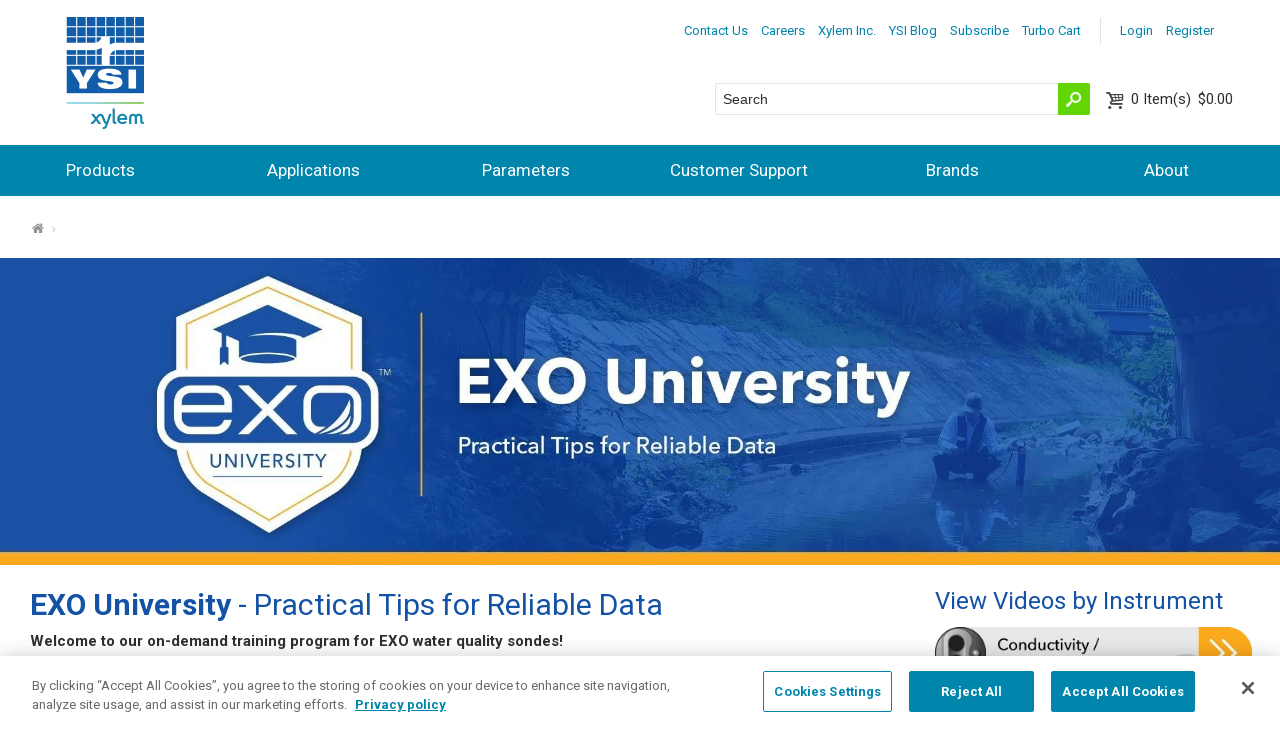

--- FILE ---
content_type: text/html; charset=utf-8
request_url: https://www.ysi.com/exo-university?utm_source=Website-Banner&utm_medium=EXO-U&utm_campaign=Home-Page
body_size: 36352
content:


<!DOCTYPE html>
<html id="htmlTag" xmlns="http://www.w3.org/1999/xhtml">
<head id="Head1">
    <!--Copyright Bridgeline Digital, Inc. An unpublished work created in 2009. All rights reserved. This software contains the confidential and trade secret information of Bridgeline Digital, Inc. ("Bridgeline").  Copying, distribution or disclosure without Bridgeline's express written permission is prohibited-->
    <title>EXO University | Training Program for Water Quality Monitoring Sondes and Sensors</title>
<!-- Google Tag Manager -->
<script>(function(w,d,s,l,i){w[l]=w[l]||[];w[l].push({'gtm.start':
new Date().getTime(),event:'gtm.js'});var f=d.getElementsByTagName(s)[0],
j=d.createElement(s),dl=l!='dataLayer'?'&l='+l:'';j.async=true;j.src=
'https://www.googletagmanager.com/gtm.js?id='+i+dl;f.parentNode.insertBefore(j,f);
})(window,document,'script','dataLayer','GTM-NGDLP47');</script>
<!-- End Google Tag Manager --><!--<style>@import url("https://fast.fonts.net/t/1.css?apiType=css&projectid=765379d0-78ac-4b1c-946f-0f666372d84b");header,nav{display:block}html{font-family:sans-serif;-ms-text-size-adjust:100%;-webkit-text-size-adjust:100%}body{margin:0}a{background:transparent}hr{-moz-box-sizing:content-box;box-sizing:content-box;height:0}img{border:0}button,input{font-family:inherit;font-size:100%;margin:0}button,input{line-height:normal}button{text-transform:none}button{-webkit-appearance:button}button::-moz-focus-inner,input::-moz-focus-inner{border:0;padding:0}@font-face{font-family:'fontello';src:url(https://www.ysi.com/style library/Site/webFonts/fontello.eot);src:url(https://www.ysi.com/style library/Site/webFonts/fontello.eot?#iefix) format("embedded-opentype"),url(https://www.ysi.com/style library/Site/webFonts/fontello.woff) format("woff"),url(https://www.ysi.com/style library/Site/webFonts/fontello.ttf) format("truetype"),url(https://www.ysi.com/style library/Site/webFonts/fontello.svg#webfont) format("svg");font-weight:400;font-style:normal}@font-face{font-family:'opensans-regular';src:url(https://www.ysi.com/style library/Site/webFonts/opensans-regular.eot);src:url(https://www.ysi.com/style library/Site/webFonts/opensans-regular.eot?#iefix) format("embedded-opentype"),url(https://www.ysi.com/style library/Site/webFonts/opensans-regular.woff) format("woff"),url(https://www.ysi.com/style library/Site/webFonts/opensans-regular.ttf) format("truetype"),url(https://www.ysi.com/style library/Site/webFonts/opensans-regular.svg#opensans-regular) format("svg")}input[type="text"]{font-size:14px;font-size:1.4rem;font-family:inherit;border:1px solid #959595;padding:.5em;line-height:normal;width:100%;background:#fff;color:#2f2f2f;margin-bottom:1.5em;vertical-align:baseline;outline:none}@media screen and (-webkit-min-device-pixel-ratio:0){input{-webkit-appearance:none}}::-webkit-input-placeholder{color:inherit;opacity:1}:-moz-placeholder{color:inherit;opacity:1}::-moz-placeholder{color:inherit;opacity:1}:-ms-input-placeholder{color:inherit;opacity:1}*{-moz-box-sizing:border-box;-webkit-box-sizing:border-box;box-sizing:border-box}html{font-size:62.5%;background:#fff;-webkit-text-size-adjust:100%;-ms-text-size-adjust:100%;min-height:100%;-moz-osx-font-smoothing:antialiased;-webkit-font-smoothing:antialiased;font-smoothing:antialiased}body{zoom:1;font-size:15px;font-size:1.5rem;margin:0;padding:0;width:100%;background:#fff;font-family:"opensans-regular",Arial,Helvetica,sans-serif;line-height:1.4;color:#2f2f2f;min-width:21.333em;overflow-x:hidden}body:after{content:"";display:table;clear:both}ul,dl,ul{margin:0 0 1.5em}hr{border:1px solid #e2e2e2;border-style:none none solid;color:#fff;background:transparent;clear:both;margin:1.5em 0}.back-to-top{background:#000;background:rgba(0,0,0,.7);-webkit-box-shadow:0 1px 7px rgba(116,137,153,.25);-moz-box-shadow:0 1px 7px rgba(116,137,153,.25);box-shadow:0 1px 7px rgba(116,137,153,.25);display:none;position:fixed;bottom:1em;right:1em;width:3em;height:3em;z-index:1001;color:#fff;border-radius:50%;text-align:center}.back-to-top:before{content:'\e814';font-family:"fontello";font-size:30px;font-size:3rem;vertical-align:-.1em}a{color:#005cab;text-decoration:none}a.button-link{border:0;outline:0;background:#005cab;color:#fff;border-radius:3px;font-size:14px;font-size:1.4rem;padding:.5em 1em;position:relative;overflow:hidden;display:inline-block;vertical-align:middle;text-align:center;text-decoration:none}a.button-link.primary{background:#e57200;color:#fff}img{border-width:0;max-width:100%;-ms-interpolation-mode:bicubic;vertical-align:middle;display:inline-block}.hiddenTriggerClick{position:relative}.hiddenContent{display:none;position:relative;z-index:3}.top-bar{zoom:1;float:right;position:relative;z-index:2;margin-top:.5em;padding-right:1em}.top-bar:after{content:"";display:table;clear:both}.header-content{padding:1em;margin-bottom:3.133em;position:relative;min-height:4.333em}.utility-toggle{font-size:13px;font-size:1.3rem;float:right;display:block}.utility-toggle:after{font-family:"fontello";font-style:normal;font-weight:400;speak:none;display:inline-block;text-decoration:inherit;width:1em;margin-right:.2em;text-align:center;opacity:.9;font-variant:normal;text-transform:none;line-height:1em;vertical-align:-.05em;content:'\e820';margin-left:.2em;font-size:100%}.utility-nav{font-size:13px;font-size:1.3rem;zoom:1;background:#005cab;padding:.5em;border-radius:4px;position:absolute;right:1em;top:100%}.utility-nav:after{content:"";display:table;clear:both}.utility-nav ul{margin:0;padding:0;list-style:none}.utility-nav ul li{margin:0}.utility-nav ul li a{display:block;background:#253d8d;padding:.3em;color:#fff}.user-tools{font-size:13px;font-size:1.3rem;display:inline-block;margin:0}.user-tools .user-links{margin-right:1em}.user-tools .user-links ul{list-style:none;padding:0;margin:0}.user-tools .user-links ul li{float:left;margin:0 .5em 0 0}.user-tools .user-links ul li a{color:#008c95}.header-tools{background:#253d8d;position:absolute;left:0;bottom:-3.133em;width:100%;padding:.5em 1em;height:3.133em;overflow:hidden}.header-tools .site-search{-webkit-transform:translateZ(0);display:inline-block;position:relative;background:#fff;text-align:left;width:50%;border-radius:2px}.header-tools .site-search input[type=text]{-webkit-transform:translateZ(0);font-size:14px;font-size:1.4rem;position:relative;background:url(../../Image Library/TemplateImages/blank.gif) transparent;height:1.9em;padding-right:2.5em;margin-bottom:0;font-family:Arial,"Helvetica Neue",sans-serif;border-radius:2px;border-color:transparent}.header-tools .site-search input[type=text]+button[type="submit"]{position:absolute;right:0;top:0;bottom:0;width:30px;background:#e57200;border:none;padding:0;color:#fff;border-radius:0 2px 2px 0}.header-tools .site-search input[type=text]+button[type="submit"]:after{font-family:"fontello";font-style:normal;font-weight:400;speak:none;display:inline-block;text-decoration:inherit;width:1em;margin-right:.2em;text-align:center;opacity:.9;font-variant:normal;text-transform:none;line-height:1em;vertical-align:-.05em;font-size:20px;font-size:2rem;content:'\1f50d';line-height:1.25;border-radius:0 3px 3px 0;margin:0}.header-tools .header-shopping-cart{white-space:nowrap;display:inline-block;position:absolute;right:1em;padding:.25em 0}.header-tools .header-shopping-cart a{text-decoration:none}.header-tools .cart-info{position:relative;margin:0 0 0 1.5em;line-height:1.2;color:#fff}.header-tools .cart-info:before{font-family:"fontello";font-style:normal;font-weight:400;speak:none;display:inline-block;text-decoration:inherit;width:1em;margin-right:.2em;text-align:center;opacity:.9;font-variant:normal;text-transform:none;line-height:1em;vertical-align:-.05em;font-size:20px;font-size:2rem;content:'\e82c';position:absolute;top:0;left:-1.3em}.header-tools .cart-count{margin-right:.2em}.header-tools .cart-count:before{content:'('}.header-tools .cart-count:after{content:')'}.header-tools .cart-count span{display:none}.header-tools .cart-summary{display:none;color:#2f2f2f}.header-tools .cart-summary .button-link+.button-link{margin-left:.5em}.main-nav-toggle{background:#253d8d;padding:.5em;display:block;text-align:center;position:absolute;right:1em;bottom:1em;color:#fff!important;text-decoration:none!important}.main-nav-toggle:after{font-size:20px;font-size:2rem;content:'\e828';display:inline-block;font-family:"fontello";line-height:1;margin-left:.4em;vertical-align:-.1em;width:.75em}.main-nav{display:none;background:#253d8d}.main-nav ul{padding:0}.main-nav ul li{position:relative;list-style:none;margin:0;padding:0}.main-nav ul li a{color:#fff;text-decoration:none}.main-nav ul li a{display:block;padding:1.5em .5em;border-top:1px solid #f6f6f6;line-height:1}.main-nav ul li ul{padding-bottom:16px;display:none}.main-nav ul li ul li{position:relative;list-style:none;margin:0;padding:0}@media (min-width:34.667em){.main-nav ul li.is-mega ul{margin-left:1em}}ul{margin:0 0 1.5em 0;padding:0 0 0 2.5em}ul li{margin:.25em 0}ul{list-style-type:disc}dt{float:left;clear:left;width:7em;font-weight:700;padding:0 0 .75em 0}dd{margin:0 0 0 7.2em;padding:0 0 .75em 0}.slider-main-container{background:#2f97c4}.slider-main{overflow-x:hidden}.slider-main img{min-width:100vw;max-width:100vw;display:none}</style>--><link rel="preconnect" href="https://www.googletagmanager.com" crossorigin="anonymous">
<link rel="canonical" href="https://www.ysi.com/exo-university"/><meta name="description" content="Learn about water quality monitoring sondes from our team of experts in this free series detailing how to setup, calibrate, maintain, store, and troubleshoot EXO sondes and sensors." />
<style>
.be-ix-link-block .be-related-link-container{padding-right:1em;padding-left:1em;padding-bottom:2em}
.be-ix-link-block .be-related-link-container .be-label{margin:0;color:#fff;font-size:2.4rem;font-family:"AvenirNextLTW01-Medium",Arial,Helvetica,sans-serif;font-weight:400}
.be-ix-link-block .be-related-link-container .be-list{display:inline-block;list-style:none;margin:0;padding:0;font-size:2.4rem}
.be-ix-link-block .be-related-link-container .be-list .be-list-item{display:inline-block;margin-right:20px;font-size:1.3rem;color:#fff}
.be-ix-link-block .be-related-link-container .be-list .be-list-item:last-child{margin-right:0}
.be-ix-link-block .be-related-link-container .be-list .be-list-item a:hover{text-decoration:underline}
@media (max-width: 767px) {
.be-ix-link-block .be-related-link-container .be-label{width:100%;margin-bottom:.5em;padding-bottom:.25em}
.be-ix-link-block .be-related-link-container .be-list{display:block;width:100%}
.be-ix-link-block .be-related-link-container .be-list .be-list-item{display:block;margin:0 0 .5em}
}
@media (min-width: 768px) {
.be-ix-link-block .be-related-link-container{display:flex}
.be-ix-link-block .be-related-link-container .be-label{display:inline-block;margin-right:20px;flex-basis:225px;flex-grow:0;flex-shrink:0}
.be-ix-link-block .be-related-link-container .be-list{width:auto}
}
@media only screen and (min-width: 64em) {
.be-ix-link-block .be-related-link-container{padding-right:2em;padding-left:2em}
}
</style>


<script data-cfasync="false" id="marvel" data-customerid="f00000000170758" src="https://marvel-b2-cdn.bc0a.com/marvel.js"></script>

<script  id="be-app-script" data-testmode="false" data-delay='0' data-customerid="f00000000170758" src="https://app-cf.bc0a.com/corejs/be-app.js"></script>
<link media="ALL" rel="stylesheet" type="text/css" href="/Style%20Library/Site/responsive.css?v=638968467040000000" />
<!--[if (lt IE 9) & (!IEMobile)]><link media="ALL" rel="stylesheet" type="text/css" href="/Style%20Library/Site/lateIE.css?v=638968467040000000" /><![endif]-->
<link media="ALL" rel="stylesheet" type="text/css" href="/Style%20Library/Site/marketo-siderail.css?v=639002731831104756" />
<link href="https://www.ysi.com/exo-university" rel="canonical" /><script type="text/javascript" src="https://ajax.googleapis.com/ajax/libs/jquery/3.7.1/jquery.min.js"></script>
<script type="text/javascript" src="https://ajax.googleapis.com/ajax/libs/jqueryui/1.14.1/jquery-ui.min.js"></script>
<script type="text/javascript" src="/Script%20Library/Site/modernizr.js?v=638968467040000000"></script>
<script type="text/javascript" src="/Script%20Library/Site/slider.js?v=638968467040000000"></script>
<script type="text/javascript">
//<![CDATA[
var publicSiteUrl='https://www.ysi.com/';
var editorContext='SiteEditor';
var basePageType='basepage';
var pageState='View';
var jSpinnerUrl='/iapps_images/spinner.gif';
var jRotatingCube='/iapps_images/loading-spinner.gif';
var jWebApiRoutePath='api';
var PageId='99168d2f-962c-4f8f-846b-7e11f3f0fa75';
var WorkflowId='';
var ReferrerTypeId='8';
var ReferrerUrl='exo-university/exo-university';

var siteId = '8039ce09-e7da-47e1-bcec-df96b5e411f4';var swgif = '/Tracking/WebPageEventLogger.axd';
function Forms_OnCallbackError() { abortFormRequest = true;}
function Forms_OnCallbackComplete() { FormContainer_OnCallbackComplete(); }
//]]>
</script>
<link rel="stylesheet" href="https://www.ysi.com/Style%20Library/Site/base.css">
<link rel="stylesheet" href="https://www.ysi.com/Style%20Library/Site/responsive.css">
<link rel="preload" href="https://www.ysi.com/Style%20Library/Site/base.css" as="style" onload="this.onload=null;this.rel='stylesheet'">
<noscript><link rel="stylesheet" href="https://www.ysi.com/Style%20Library/Site/base.css"></noscript>

<link rel="preload" href="https://www.ysi.com/Style%20Library/Site/responsive.css" as="style" onload="this.onload=null;this.rel='stylesheet'">
<noscript><link rel="stylesheet" href="https://www.ysi.com/Style%20Library/Site/responsive.css"></noscript>



<style>
.main-slider {
    opacity: 0;
    visibility: hidden;
    transition: opacity 1s ease;
    -webkit-transition: opacity 1s ease;
}
.slider-main img {
    min-width: 100vw !important;
    max-width: 100vw;
}

.slide img {
  height: 600px;
  width: auto;
}
.slide:not(:first-of-type) {
  display: none;
}
.slider.slick-initialized .slide:not(:first-of-type) {
  display:block;
} 
</style><script>(function(w,d,t,r,u){var f,n,i;w[u]=w[u]||[],f=function(){var o={ti:"355013805", enableAutoSpaTracking: true};o.q=w[u],w[u]=new UET(o),w[u].push("pageLoad")},n=d.createElement(t),n.src=r,n.async=1,n.onload=n.onreadystatechange=function(){var s=this.readyState;s&&s!=="loaded"&&s!=="complete"||(f(),n.onload=n.onreadystatechange=null)},i=d.getElementsByTagName(t)[0],i.parentNode.insertBefore(n,i)})(window,document,"script","//bat.bing.com/bat.js","uetq");</script><script type="text/javascript" src="https://platform-api.sharethis.com/js/sharethis.js#property=6463db3aa4982d0019d175ed&product=inline-share-buttons&source=platform" async="async"></script><!-- Facebook Pixel Code -->
<script>
!function(f,b,e,v,n,t,s){if(f.fbq)return;n=f.fbq=function(){n.callMethod?
n.callMethod.apply(n,arguments):n.queue.push(arguments)};if(!f._fbq)f._fbq=n;
n.push=n;n.loaded=!0;n.version='2.0';n.queue=[];t=b.createElement(e);t.async=!0;
t.src=v;s=b.getElementsByTagName(e)[0];s.parentNode.insertBefore(t,s)}(window,
document,'script','https://connect.facebook.net/en_US/fbevents.js');
fbq('init', '1830384550549591'); // Insert your pixel ID here.
fbq('track', 'PageView');
</script>
<noscript><img height="1" width="1" style="display:none"
src="https:_//www.facebook.com/tr?id=1830384550549591&ev=PageView&noscript=1 <https:/_/www.facebook.com/tr?id=1830384550549591&ev=PageView&noscript=1> "
/></noscript>
<!-- DO NOT MODIFY -->
<!-- End Facebook Pixel Code --><!-- Marketo Code -->
<script type="text/javascript">
(function() {
  var didInit = false;
  function initMunchkin() {
    if(didInit === false) {
      didInit = true;
      Munchkin.init('240-UTB-146');
    }
  }
  var s = document.createElement('script');
  s.type = 'text/javascript';
  s.async = true;
  s.src = '//munchkin.marketo.net/munchkin.js';
  s.onreadystatechange = function() {
    if (this.readyState == 'complete' || this.readyState == 'loaded') {
      initMunchkin();
    }
  };
  s.onload = initMunchkin;
  document.getElementsByTagName('head')[0].appendChild(s);
})();
</script>
<!-- End Marketo Code --><script type="text/javascript" src="//script.crazyegg.com/pages/scripts/0078/7971.js" async="async"></script><meta name="HandheldFriendly" content="True" /><meta name="MobileOptimized" content="320" /><meta name="viewport" content="width=device-width, target-densitydpi=160dpi, initial-scale=1.0,maximum-scale=1.0" /><link rel='stylesheet' href='https://fonts.googleapis.com/css2?family=Roboto:ital,wght@0,100;0,300;0,400;0,500;0,700;0,900;1,100;1,300;1,400;1,500;1,700;1,900&display=swap' /></head>
<body id="bodyTag">
    
<ul id="be_sdkms_capsule_open" style="display:none!important">
    <li class="be_sdkms_sdk_version">be_ixf; dotnet_sdk; dotnet_sdk_1.4.12</li>
    <li id="be_sdkms_capsule_connect_timer">0 ms</li>
    <li id="be_sdkms_capsule_index_time">iy_2026; im_01; id_27; ih_17; imh_40; i_epoch:1769564440787</li>
    <li id="be_sdkms_capsule_pub">ixf-compiler; ixf-compiler_1.0.0.0</li>
    <li id="be_sdkms_capsule_date_modified">py_2026; pm_01; pd_24; ph_00; pmh_54; p_epoch:1769244870369</li>
</ul>
<ul class="be_sdkms_node" style="display:none!important">
   <li class="be_sdkms_pub">bec-built-in; bec-built-in_1.0.0; bodystr</li>
   <li class="be_sdkms_date_modified">pn_tstr:Tue Jan 27 17:40:40 PST 2026; pn_epoch:1769564440787</li>
   <li class="be_sdkms_timer">0 ms</li>
</ul>
<!-- Google Tag Manager (noscript) -->
<noscript><iframe src="https://www.googletagmanager.com/ns.html?id=GTM-NGDLP47"
height="0" width="0" style="display:none;visibility:hidden"></iframe></noscript>
<!-- End Google Tag Manager (noscript) -->
<script>
$(document).ready(function(){
    $('img').removeAttr("loading");
})

</script>

    
    <form method="post" action="/exo-university?utm_source=Website-Banner&amp;utm_medium=EXO-U&amp;utm_campaign=Home-Page" id="form1">
<div class="aspNetHidden">
<input type="hidden" name="__EVENTTARGET" id="__EVENTTARGET" value="" />
<input type="hidden" name="__EVENTARGUMENT" id="__EVENTARGUMENT" value="" />

</div>

<script type="text/javascript">
//<![CDATA[
var theForm = document.forms['form1'];
function __doPostBack(eventTarget, eventArgument) {
    if (!theForm.onsubmit || (theForm.onsubmit() != false)) {
        theForm.__EVENTTARGET.value = eventTarget;
        theForm.__EVENTARGUMENT.value = eventArgument;
        theForm.submit();
    }
}
//]]>
</script>


<script src="https://ajax.aspnetcdn.com/ajax/4.6/1/WebForms.js" type="text/javascript"></script>
<script type="text/javascript">
//<![CDATA[
window.WebForm_PostBackOptions||document.write('<script type="text/javascript" src="/WebResource.axd?d=oCKj8IvNuIk7gy1HJUatdrxc44YP4nQWME8Wxdd6DGPnke3qspDXbthnORZlPAcXN7_u1xDrkIusxuRK-nyT4HeVlao1&amp;t=638901392248157332"><\/script>');//]]>
</script>



<script type="text/javascript">
//<![CDATA[
var jTemplateType='0';var loadedFromVersion='False';//]]>
</script>

<script src="https://ajax.aspnetcdn.com/ajax/4.6/1/MicrosoftAjax.js" type="text/javascript"></script>
<script type="text/javascript">
//<![CDATA[
(window.Sys && Sys._Application && Sys.Observer)||document.write('<script type="text/javascript" src="/ScriptResource.axd?d=C0-jv8mCc3YH01nQBjS-_7iqxAhQwr1PAupAXWe9c-BPPGUzsXZR04BVmo0GfZ6DYf-qRgRxNRrIK4XxIcCtMtvwYi2DvMZh8gSrkeCsXgxJzW1HtAy8NZq70TAxcfFSjb7b6N-fcCXIWvVYDR11RiosX1o1&t=5c0e0825"><\/script>');//]]>
</script>

<script src="https://ajax.aspnetcdn.com/ajax/4.6/1/MicrosoftAjaxWebForms.js" type="text/javascript"></script>
<script type="text/javascript">
//<![CDATA[
(window.Sys && Sys.WebForms)||document.write('<script type="text/javascript" src="/ScriptResource.axd?d=CkWDPtA3hXBHN7AqG5hE3AqHF3VpqsYHc2CORuy9yY-68UdbUfqEq988tjrPIpe-j_OLXO-j30fU7S3eQMTXmXucYiW4XyTEgu6YEG0ouvBlwMiFFZrNJMo6VfqMY2-D_9TN8uAlpOAtlcy_A1FeI5E3pNtBAkyeM0UpNdqXkUDtx89Z0&t=5c0e0825"><\/script>');//]]>
</script>

        <script type="text/javascript">
//<![CDATA[
Sys.WebForms.PageRequestManager._initialize('scriptManager', 'form1', [], [], [], 90, '');
//]]>
</script>

        
        
        

<!-- Header Start -->


<a href="#top" class="back-to-top" style="display: none;"></a> <a id="top"></a>



<header class="main-header" role="banner">

    <div class="header-content">
        <!-- YSI Logo Start -->
        <div class="logo-container">
            <div id="ctl01_HeaderContent_YSILogo" class="main-logo">
	<img id="ctl01_HeaderContent_YSILogo_ctl00" class="main-logo-container" alt="YSI" src="Image%20Library/Logo/logo.png" />
</div>
        </div>
        
        <script>
            $(document).ready(function () {
                YSILogo = '#ctl01_HeaderContent_YSILogo img';
                $(YSILogo).css('cursor', 'pointer');
                $(YSILogo).click(function () {
                    $(location).attr('href', 'https://www.ysi.com/');
                });
            });
        </script>
        
        <!-- YSI Logo End -->

        <div class="header-tools-content">
            <div class="top-bar">
                <!-- User options Start -->
                <div class="user-tools">
                    
                    
                        <nav class="user-links">
                            <ul>
                                <li><a id="ctl01_HeaderContent_lnkLogin" href="/my-profile/login">Login</a>&nbsp;</li>
                                <li><a id="ctl01_HeaderContent_lnkRegister" href="/my-profile/register">Register</a></li>
                            </ul>
                        </nav>
                        
                </div>
                <!-- User options End -->

                <!-- Utility Navigation Start -->
                <?xml version="1.0" encoding="utf-16"?>
<a class="utility-toggle hiddenTriggerClick">More</a>
<nav class="utility-nav hiddenContent">
  <ul>
    <li>
      <a href="/contact-us">Contact Us</a>
    </li>
    <li>
      <a href="/about/careers">Careers</a>
    </li>
    <li>
      <a href="https://www.xylem.com/">Xylem Inc.</a>
    </li>
    <li>
      <a href="/ysi-blog">YSI Blog</a>
    </li>
    <li>
      <a href="http://info.xylem.com/Analytics-General-Subscriptions_Analytics-Preference-Center.html">Subscribe</a>
    </li>
    <li>
      <a href="/turbo-cart">Turbo Cart</a>
    </li>
  </ul>
</nav>
                <!-- Utility Navigation End -->

            </div>
            <a href="javascript:void(0)" class="main-nav-toggle">MENU</a>

            <div class="header-tools">
                <div class="header-tools-inner">
                    <div class="site-search">
                        <!-- Search Start -->
                        <input name="ctl01$HeaderContent$txtSearch" type="text" id="ctl01_HeaderContent_txtSearch" class="txtHeaderKeyword" placeholder="Search" autocomplete="off" />
                        <button ID="btnSearch"   type="submit" onclick="return fncSearch();" />
                        <!-- Search End -->
                    </div>
                <div class="header-shopping-cart">
                     <!-- Minicart Start -->
                    <a id="ctl01_HeaderContent_minicart_lnkCart" class="cart-info" href="/my-profile/shoppingcart">
    <span class="cart-count">
        0
        <span>Item(s)</span>
    </span>
    $0.00</a>

<div class="cart-summary">
    <div class="cart-summary-inner">
        <dl>
            <dt>Sub-total</dt>
            <dd>$0.00</dd>
            
            <dt>Shipping</dt>
            <dd>$0.00</dd>
            <dt>Tax</dt>
            <dd>$0.00</dd>
            <dt>Total</dt>
            <dd>$0.00</dd>
        </dl>
        <hr>
        <a id="ctl01_HeaderContent_minicart_lnkViewCart" class="button-link primary" href="javascript:__doPostBack(&#39;ctl01$HeaderContent$minicart$lnkViewCart&#39;,&#39;&#39;)">View cart</a>
        <a id="ctl01_HeaderContent_minicart_lnkCheckOut" class="button-link primary" href="javascript:__doPostBack(&#39;ctl01$HeaderContent$minicart$lnkCheckOut&#39;,&#39;&#39;)">Check out</a>
    </div>
</div>
                    <!-- Minicart End -->
                </div>

                </div>
            </div>
        </div>
    </div>

</header>

<!-- Main Navigation Start -->
<?xml version="1.0" encoding="utf-16"?>
<nav class="main-nav" role="navigation">
  <ul>
    <li class="is-mega">
      <a href="/products">Products</a>
      <ul>
        <li>
          <a href="/products/accessories">Accessories</a>
        </li>
        <li>
          <a href="/products/acoustic-doppler-current-profilers-adcps-and-current-meters">Acoustic Doppler Current Profilers ADCPs and Current Meters</a>
        </li>
        <li>
          <a href="/products/aquaculture-process-monitors-and-sensors">Aquaculture Process Monitors and Sensors</a>
        </li>
        <li>
          <a href="/products/auto-samplers">Auto Samplers</a>
        </li>
        <li>
          <a href="/products/automated-chemistry-analyzers">Automated Chemistry Analyzers</a>
        </li>
        <li>
          <a href="/products/biochemistry-analyzers">Biochemistry Analyzers</a>
        </li>
        <li>
          <a href="/products/colorimeters-and-photometers">Colorimeters and Photometers</a>
        </li>
        <li>
          <a href="/products/data-acquisition-data-loggers">Data Acquisition</a>
        </li>
        <li>
          <a href="/products/drinking-water-process-monitors-and-sensors">Drinking Water Process Monitors and Sensors</a>
        </li>
        <li>
          <a href="/products/gas-chromatography-equipment">Gas Chromatography Equipment</a>
        </li>
        <li>
          <a href="/products/gerhardt-lab-instruments">Gerhardt Lab Instruments</a>
        </li>
        <li>
          <a href="/products/laboratory-and-electrochemistry">Laboratory and Electrochemistry</a>
        </li>
        <li>
          <a href="/products/multiparameter-sondes">Multiparameter Sondes</a>
        </li>
        <li>
          <a href="/products/monitoring-buoys-and-platforms">Monitoring Buoys and Platforms</a>
        </li>
        <li>
          <a href="/products/reagents-membranes-and-cal-solutions">Reagents, Membranes and Calibration Solutions</a>
        </li>
        <li>
          <a href="/products/refractometers">Refractometers and Polarimeters</a>
        </li>
        <li>
          <a href="/products/replacement-parts">Replacement Parts</a>
        </li>
        <li>
          <a href="/products/sampling-handhelds">Sampling Handhelds</a>
        </li>
        <li>
          <a href="/products/survey-vehicles">Survey Vehicles</a>
        </li>
        <li>
          <a href="/products/titration">Titration</a>
        </li>
        <li>
          <a href="/products/total-organic-carbon-analyzers">Total Organic Carbon Analyzers</a>
        </li>
        <li>
          <a href="/products/viscometry">Viscometry</a>
        </li>
        <li>
          <a href="/products/wastewater-process-monitors-and-sensors">Wastewater Process Monitors and Sensors</a>
        </li>
        <li>
          <a href="/products/level-gauging-flow-and-data-acquisition">Water Level</a>
        </li>
        <li>
          <a href="/products/weather">Weather</a>
        </li>
      </ul>
    </li>
    <li class="is-mega">
      <a href="/applications">Applications</a>
      <ul>
        <li>
          <a href="/applications/aquaculture">Aquaculture</a>
        </li>
        <li>
          <a href="/applications/bathymetric-surveying">Bathymetric Surveying</a>
        </li>
        <li>
          <a href="/applications/biofuels-renewable-energy">Biofuels & Renewable Energy</a>
        </li>
        <li>
          <a href="/applications/bioprocessing-and-online-monitoring-control">Bioprocessing and Online Monitoring & Control</a>
        </li>
        <li>
          <a href="/applications/cell-culture">Cell Culture</a>
        </li>
        <li>
          <a href="/applications/flooding">Flooding</a>
        </li>
        <li>
          <a href="/applications/flow">Flow</a>
        </li>
        <li>
          <a href="/applications/food-beverage">Food & Beverage</a>
        </li>
        <li>
          <a href="/applications/general-environmental-lab">General  & Environmental Lab</a>
        </li>
        <li>
          <a href="/applications/groundwater">Groundwater</a>
        </li>
        <li>
          <a href="/applications/harmful-algal-blooms-habs">Harmful Algal Blooms - HABs</a>
        </li>
        <li>
          <a href="/applications/irrigation-canals-turnouts">Irrigation Canals & Turnouts</a>
        </li>
        <li>
          <a href="/applications/life-sciences">Life Sciences</a>
        </li>
        <li>
          <a href="/applications/medical-research">Medical Research</a>
        </li>
        <li>
          <a href="/applications/mining-and-petroleum">Mining & Petroleum</a>
        </li>
        <li>
          <a href="/applications/ocean-coastal">Ocean & Coastal</a>
        </li>
        <li>
          <a href="/applications/smart-watershed">Smart Watershed</a>
        </li>
        <li>
          <a href="/applications/source-raw-drinking-water">Source, Raw & Drinking Water</a>
        </li>
        <li>
          <a href="/applications/stormwater">Stormwater</a>
        </li>
        <li>
          <a href="/applications/surface-water">Surface Water</a>
        </li>
        <li>
          <a href="/applications/wastewater">Wastewater</a>
        </li>
      </ul>
    </li>
    <li class="is-mega">
      <a href="/parameters">Parameters</a>
      <ul>
        <li>
          <a href="/parameters/ammonia">Ammonia</a>
        </li>
        <li>
          <a href="/parameters/biochemical-oxygen-demand-bod">Biochemical Oxygen Demand - BOD</a>
        </li>
        <li>
          <a href="/parameters/blue-green-algae">Blue Green Algae</a>
        </li>
        <li>
          <a href="/parameters/cdom-fdom">CDOM-fDOM</a>
        </li>
        <li>
          <a href="/parameters/chloride">Chloride</a>
        </li>
        <li>
          <a href="/parameters/chlorophyll">Chlorophyll</a>
        </li>
        <li>
          <a href="/parameters/colorimetry-photometry-parameters">Colorimetry & Photometry Parameters</a>
        </li>
        <li>
          <a href="/parameters/conductivity">Conductivity</a>
        </li>
        <li>
          <a href="/parameters/cyanide">Cyanide</a>
        </li>
        <li>
          <a href="/parameters/depth">Depth</a>
        </li>
        <li>
          <a href="/parameters/dissolved-oxygen">Dissolved Oxygen</a>
        </li>
        <li>
          <a href="/parameters/level">Level</a>
        </li>
        <li>
          <a href="/parameters/life-science-parameters">Life Science Parameters</a>
        </li>
        <li>
          <a href="/parameters/nitrate">Nitrate</a>
        </li>
        <li>
          <a href="/parameters/orp-redox">ORP-Redox</a>
        </li>
        <li>
          <a href="/parameters/ph">pH</a>
        </li>
        <li>
          <a href="/parameters/phosphorus">Phosphorus</a>
        </li>
        <li>
          <a href="/parameters/rhodamine">Rhodamine</a>
        </li>
        <li>
          <a href="/parameters/temperature">Temperature</a>
        </li>
        <li>
          <a href="/parameters/total-organic-carbon-toc">Total Organic Carbon - TOC</a>
        </li>
        <li>
          <a href="/parameters/turbidity">Turbidity</a>
        </li>
      </ul>
    </li>
    <li class="is-mega">
      <a href="/customer-support">Customer Support</a>
      <ul>
        <li>
          <a href="/customer-support/ask-a-question">Ask a Question</a>
        </li>
        <li>
          <a href="/customer-support/events-training-webinars/on-demand">Events, Training & Webinars</a>
        </li>
        <li>
          <a href="/customer-support/find-a-distributor">Find a Distributor</a>
        </li>
        <li>
          <a href="/customer-support/find-a-systems-regional-integration-center">Find a Systems Regional Integration Center</a>
        </li>
        <li>
          <a href="/customer-support/how-to-order">How To Order</a>
        </li>
        <li>
          <a href="/customer-support/warranty-card">Online Warranty Card</a>
        </li>
        <li>
          <a href="/customer-support/product-service">Product Service</a>
        </li>
        <li>
          <a href="/consult">Project Consulting - Environmental</a>
        </li>
        <li>
          <a href="/project-consulting-laboratory">Project Consulting - Laboratory</a>
        </li>
        <li>
          <a href="/municipal-water-consulting">Project Consulting - Municipal</a>
        </li>
        <li>
          <a href="/customer-support/recommended-replacements">Recommended Replacements</a>
        </li>
        <li>
          <a href="/customer-support/recycling-disposal">Recycling & Disposal</a>
        </li>
        <li>
          <a href="/customer-support/repair-parts-schematics">Repair Parts & Schematics</a>
        </li>
        <li>
          <a href="/customer-support/repair-status">Repair Status Checker</a>
        </li>
        <li>
          <a href="/request-a-quote">Request Pricing</a>
        </li>
        <li>
          <a href="/customer-support/resource-library">Resource Library</a>
        </li>
        <li>
          <a href="/customer-support/software-firmware-downloads">Software & Firmware Downloads</a>
        </li>
        <li>
          <a href="http://video.ysi.com/">Videos</a>
        </li>
        <li>
          <a href="/water-monitoring-services">Water Monitoring Services</a>
        </li>
        <li>
          <a href="/customer-support/authorized-service-centers">Authorized Service Centers</a>
        </li>
      </ul>
    </li>
    <li class="is-mega">
      <a href="https://www.ysi.com/">Brands</a>
      <ul>
        <li>
          <a href="https://www.ysi.com/products/refractometers">Bellingham + Stanley</a>
        </li>
        <li>
          <a href="https://www.ysi.com/products/global-water">Global Water Instruments</a>
        </li>
        <li>
          <a href="/oi-analytical">OI Analytical</a>
        </li>
        <li>
          <a href="https://www.ysi.com/sontek">SonTek</a>
        </li>
        <li>
          <a href="https://www.ysi.com/">YSI</a>
        </li>
      </ul>
    </li>
    <li class="is-mega">
      <a href="/about">About</a>
      <ul>
        <li>
          <a href="/ysi-blog">Blog</a>
        </li>
        <li>
          <a href="/about/careers">Careers</a>
        </li>
        <li>
          <a href="/products/global-water">Global Water Instruments</a>
        </li>
        <li>
          <a href="/about/history">History</a>
        </li>
        <li>
          <a href="/integrated-solutions">Integrated Systems & Services</a>
        </li>
        <li>
          <a href="https://www.ysi.com/applications/life-sciences">Life Sciences</a>
        </li>
        <li>
          <a href="/mission-water">Mission: Water Magazine</a>
        </li>
        <li>
          <a href="/whats-new">News</a>
        </li>
        <li>
          <a href="/about/quality">Quality</a>
        </li>
        <li>
          <a href="https://www.ysi.com/sontek">SonTek</a>
        </li>
        <li>
          <a href="https://www.xylem.com/en-us/sustainability">Xylem Sustainability</a>
        </li>
        <li>
          <a href="http://xylemwatermark.com/">Xylem Watermark</a>
        </li>
      </ul>
    </li>
  </ul>
</nav>

<script type="text/javascript">
    function fncSearch() {
        var find = ' '
        var re = new RegExp(find, 'g');
        var txtValueTemp = document.getElementById('ctl01_HeaderContent_txtSearch').value;
        var url = " /search";
       var searchString = encodeURI(txtValueTemp.replace(re, ' AND '));

        //window.location = url + '?k=' + searchString;
       window.location = url + '?k=' + txtValueTemp;
       return false;
       //window.location.href = '/search?k=test%20AND%20test2';
   }
</script>
<!-- Main Navigation End -->

<!-- Header End -->
<!-- Breadcrumb Start -->


<div class="page-topImg">
    <div class="page-top">
        <div id="ctl01_Breadcrumb_clBreadCrumb" class="Breadcrumb">
	<?xml version="1.0" encoding="utf-16"?>
<ul class="breadCrumbs" xmlns:YSIXsltHelper="YSIXsltHelper">
  <li>
    <a href="/">⌂</a>
  </li>
</ul>
</div>
        <div class="share-page">
            <!-- ShareThis BEGIN --> 
            <div class="sharethis-inline-share-buttons"></div> 
            <!-- ShareThis END -->        
        </div>
    </div>
</div>

<!-- Breadcrumb End -->
<div class="imgFull--top">
  <div id="ctl01_imgFullTop">
	<img id="ctl01_imgFullTop_ctl00" alt="exo university multiparameter sonde training" src="Image%20Library/Product%20Family%20Landing%20Pages/EXO%20University/Hub/exo-university.jpg" />
</div>
</div>

<div class="row" role="main" id="LandingPage">
    <div class="column">
        <!-- Wrapper Start -->
        <!-- Page Title Start -->
        <h1 id="ctl01_h1Tag" style="display:none"><div id="ctl01_pageTitle" class="PageTitle">
	EXO University
</div></h1>
        <!-- Page Title End -->

        <!-- Row Start -->
        <div class="row">
            <!-- First Column Start -->
            <div class="column med-17">
                <div id="ctl01_PageZoneContainer2">
	<div id="ctl01_PageZoneContainer2_PageZoneContainer2_3P07gE8vWPi">
		<div id="ctl01_PageZoneContainer2_PageZoneContainer2_3P07gE8vWPi_ctl00">
			<?xml version="1.0" encoding="utf-16"?>
<div><h2 style="color: #1352a4;"><strong>EXO University</strong> - Practical Tips for Reliable Data</h2>
<p><strong>Welcome to our on-demand training program for EXO water quality sondes!</strong></p>
<p>Learn all about <a href="https://www.ysi.com/exo">EXO Sondes</a> from our team of experts in this free series detailing how to setup, calibrate, maintain, store, and troubleshoot your EXO Sonde. These short, how-to videos are available on-demand so you can go at your own pace and only watch the videos you need. Check back for new videos covering even more aspects of monitoring with EXO!</p></div>
		</div>
	</div><div id="ctl01_PageZoneContainer2_PageZoneContainer2_5B89Xt9oVK7">
		<div id="ctl01_PageZoneContainer2_PageZoneContainer2_5B89Xt9oVK7_ctl00">
			<?xml version="1.0" encoding="utf-16"?>
<h2 class="h3"></h2>
<figure class="video">
  <iframe src="//video.ysi.com/v.ihtml/player.html?token=1e9fda8e75859b29bee27128668a5f27&source=embed&photo%5fid=86150449" width="500" height="281" frameborder="0" webkitallowfullscreen="" mozallowfullscreen="" allowfullscreen="">
         
      </iframe>
</figure>
<p class="caption"> </p>
		</div>
	</div><div id="ctl01_PageZoneContainer2_PageZoneContainer2_1P72Yk1osqD">
		<div id="ctl01_PageZoneContainer2_PageZoneContainer2_1P72Yk1osqD_ctl00">
			
<div><div class="grey-block">
<div class="row">
<div class="column med-4"><img src="https://www.ysi.com/image%20library/product%20family%20landing%20pages/exo%20university/hub/exo-u-cap-icon.png" alt="exo university cap"></div>
<div class="column med-20">
<p><span style="font-size: 18px;"><strong><span style="color: #1352a4;">It's your world. Protect it.</span></strong></span></p>
<p>Whether you&#8217;re a beginner looking to learn the basics, an experienced user looking for advanced tips, or just need a refresher, we&#8217;ve got you covered. Visit our <a href="https://www.ysi.com/exo-university/table-of-contents">Table of Contents</a> for the full video list.</p>
</div>
</div>
</div></div>
		</div>
	</div><div id="ctl01_PageZoneContainer2_PageZoneContainer2_ahhG2ttcYC">
		<div id="ctl01_PageZoneContainer2_PageZoneContainer2_ahhG2ttcYC_ctl00">
			
<div><div class="row" style="padding-bottom: 20px;">
<div class="column med-12"><a href="https://www.ysi.com/exo"><img src="https://www.ysi.com/image%20library/product%20family%20landing%20pages/exo%20university/hub/exo-u-buttons-exo.png" alt="water monitoring platform exo sondes"></a></div>
<div class="column med-12"><a href="https://www.ysi.com/kor-software"><img src="https://www.ysi.com/image%20library/product%20family%20landing%20pages/exo%20university/hub/exo-u-buttons-download-kor.png" alt="download kor software"></a></div>
</div></div>
		</div>
	</div><div id="ctl01_PageZoneContainer2_PageZoneContainer2_9gIlwv42IyW">
		<div id="ctl01_PageZoneContainer2_PageZoneContainer2_9gIlwv42IyW_ctl00">
			
<div><div class="row">
<div class="column med-12 lg-12">
<p><a href="https://www.ysi.com/exo-university/category/exo-instrument-overviews"><img src="https://www.ysi.com/image%20library/product%20family%20landing%20pages/exo%20university/hub/exo-u-overview.jpg" alt="exo overview"></a></p>
<h3 style="color: #1352a4;"><a href="https://www.ysi.com/exo-university/category/exo-instrument-overviews">Instrument Overview Videos</a></h3>
<p>Get to know the individual instruments that make up the EXO Platform.</p>
<p><a class="button-link" style="background-color: #fbaa1e;" href="https://www.ysi.com/exo-university/category/exo-instrument-overviews">Watch the Overviews</a></p>
</div>
<div class="column med-12 lg-12">
<p><a href="https://www.ysi.com/exo-university/instrument-categories"><img src="https://www.ysi.com/image%20library/product%20family%20landing%20pages/exo%20university/hub/exo-u-instrument-list.jpg" alt="instrument list"></a></p>
<h3 style="color: #1352a4;"><a href="https://www.ysi.com/exo-university/instrument-categories">View Videos by Instrument</a></h3>
<p>Search our video library by product of interest to master everything about it.</p>
<p><a class="button-link" style="background-color: #fbaa1e;" href="https://www.ysi.com/exo-university/instrument-categories">View Instrument List</a></p>
</div>
</div></div>
		</div>
	</div><div id="ctl01_PageZoneContainer2_PageZoneContainer2_5qY7q2fZMUF">
		<div id="ctl01_PageZoneContainer2_PageZoneContainer2_5qY7q2fZMUF_ctl00">
			
<div><div class="row">
<div class="column med-12 lg-12">
<p><a href="https://www.ysi.com/exo-university/category/exo-sensor-calibration"><img src="https://www.ysi.com/image%20library/product%20family%20landing%20pages/exo%20university/hub/exo-u-calibration.jpg" alt="exo calibration"></a></p>
<h3 style="color: #1352a4;"><a href="https://www.ysi.com/exo-university/category/exo-sensor-calibration">Calibration Videos</a></h3>
<p>Follow along with guided calibrations for each sensor as well as how to prepare some of your own standards in the lab.</p>
<p><a class="button-link" style="background-color: #fbaa1e;" href="https://www.ysi.com/exo-university/category/exo-sensor-calibration">Learn All about Calibration</a></p>
</div>
<div class="column med-12 lg-12">
<p><a href="https://www.ysi.com/exo-university/category/exo-setup-maintenance-and-storage"><img src="https://www.ysi.com/image%20library/product%20family%20landing%20pages/exo%20university/hub/exo-u-setup.jpg" alt="exo setup maintenance storage"></a></p>
<h3 style="color: #1352a4;"><a href="https://www.ysi.com/exo-university/category/exo-setup-maintenance-and-storage">Setup, Maintenance, &amp; Storage</a></h3>
<p>Proper setup and instrument care can greatly extend the life of your equipment and provide better data.</p>
<p><a class="button-link" style="background-color: #fbaa1e;" href="https://www.ysi.com/exo-university/category/exo-setup-maintenance-and-storage">Check Out Our Instrument Care Tips</a></p>
</div>
</div></div>
		</div>
	</div><div id="ctl01_PageZoneContainer2_PageZoneContainer2_GhrVrK4oKC">
		<div id="ctl01_PageZoneContainer2_PageZoneContainer2_GhrVrK4oKC_ctl00">
			
<div><div class="row">
<div class="column med-12 lg-12">
<p><a href="https://www.ysi.com/exo-university/category/exo-interface-with-kor-software"><img src="https://www.ysi.com/image%20library/product%20family%20landing%20pages/exo%20university/hub/exo-u-kor-software.jpg" alt="exo kor software"></a></p>
<h3 style="color: #1352a4;"><a href="https://www.ysi.com/exo-university/category/exo-interface-with-kor-software">Kor Software Videos</a></h3>
<p>Use Kor Software or Kor Mobile to view data, calibrate sensors, set deployments, and ensure equipment operation.</p>
<p><a class="button-link" style="background-color: #fbaa1e;" href="https://www.ysi.com/exo-university/category/exo-interface-with-kor-software">Get Started with Kor</a></p>
</div>
<div class="column med-12 lg-12">
<p><a href="https://www.ysi.com/exo-university/category/did-you-know"><img src="https://www.ysi.com/image%20library/product%20family%20landing%20pages/exo%20university/video%20details/exo-u-thumbnail-didyouknow.png" alt="EXO Did You Know"></a></p>
<h3 style="color: #1352a4;"><a href="https://www.ysi.com/exo-university/category/did-you-know">Did You Know?</a></h3>
<p>Realize the full potential of your EXO system with these advanced tips.</p>
<p><a class="button-link" style="background-color: #fbaa1e;" href="https://www.ysi.com/exo-university/category/did-you-know">Learn More</a></p>
</div>
</div></div>
		</div>
	</div><div id="ctl01_PageZoneContainer2_PageZoneContainer2_5eCCZHCnVjH">
		<div id="ctl01_PageZoneContainer2_PageZoneContainer2_5eCCZHCnVjH_ctl00">
			
<div><p><a href="https://www.ysi.com/exo-university/table-of-contents"><img src="https://www.ysi.com/image%20library/product%20family%20landing%20pages/exo%20university/hub/table-of-contents-banner.jpg" alt="Table of Contents"></a></p></div>
		</div>
	</div><div id="ctl01_PageZoneContainer2_PageZoneContainer2_5QN5xfOtU2m">
		<div id="ctl01_PageZoneContainer2_PageZoneContainer2_5QN5xfOtU2m_ctl00">
			
<div><p><img src="https://www.ysi.com/image%20library/product%20family%20landing%20pages/exo%20university/hub/exo-u-divider-recommended-video.jpg" alt="recommended videos"></p>
<p>Expert guidance on everything to do with EXO.</p>
<div class="grey-block">
<div class="row" style="padding-bottom: 10px;">
<div class="column med-9"><a href="https://www.ysi.com/exo-university/video/exo-calibration-multi-sensor"><img src="https://www.ysi.com/image%20library/product%20family%20landing%20pages/exo%20university/video%20details/exo-u-thumbnail-cal-multi-sensor.jpg" alt="Multi Water Sensor Calibration"></a></div>
<div class="column med-15">
<p><strong>EXO Calibration - Multi-Sensor</strong></p>
<p>This video covers a multi-sensor calibration with the EXO Sonde using Kor Software.</p>
<p><a class="button-link" style="background-color: #fbaa1e;" href="https://www.ysi.com/exo-university/video/exo-calibration-multi-sensor">Watch Video</a></p>
</div>
</div>
<div class="row" style="padding-bottom: 10px;">
<div class="column med-9"><a href="https://www.ysi.com/exo-university/video/exo-nitraled-site-specific-correction"><img src="https://www.ysi.com/image%20library/product%20family%20landing%20pages/exo%20university/video%20details/exo-u-thumbnail-cal-nitraled-ssc.jpg" alt="Nitrate Sensor Calibration"></a></div>
<div class="column med-15">
<p><strong>EXO NitraLED Site-Specific Correction</strong></p>
<p>This video covers the NitraLED Site-Specific Correction procedure using Kor Software.</p>
<p><a class="button-link" style="background-color: #fbaa1e;" href="https://www.ysi.com/exo-university/video/exo-nitraled-site-specific-correction">Watch Video</a></p>
</div>
</div>
<div class="row" style="padding-bottom: 10px;">
<div class="column med-9"><a href="https://www.ysi.com/exo-university/video/exo-standard-preparation-total-algae"><img src="https://www.ysi.com/image%20library/product%20family%20landing%20pages/exo%20university/video%20details/exo-u-thumbnail-cal-standard-tal.jpg" alt="Algae Sensor Calibration"></a></div>
<div class="column med-15">
<p><strong>EXO Standard Preparation &#8211; Total Algae</strong></p>
<p>This video covers the preparation of standards for the calibration of the EXO Total Algae sensor.</p>
<p><a class="button-link" style="background-color: #fbaa1e;" href="https://www.ysi.com/exo-university/video/exo-standard-preparation-total-algae">Watch Video</a></p>
</div>
</div>
</div></div>
		</div>
	</div>
</div>
                 <!-- Slider Start -->
                              
                   <!-- Slider End -->

                <!-- Start Sub Header 1 -->
                
                <!-- End Sub Header 1 -->
                
                <div class="row">
                    <!-- Start Image -->               
                    <div class="column sm-12">
                        
                         
                        
                    </div>
                     <!-- End Image -->
                     <!-- Start Sub Header with Text -->    
                    <div class="column sm-12">
                        
                        
                        
                    </div>
                    <!-- End Sub Header with Text -->  
                </div>

                    <!-- Form Row Start -->       
                <div class="row">
                    
                    
                </div>
                    <!-- Form Row End -->

                <script type="text/javascript">
                    $(document).ready(function () {
                        if ($('div#DocLinks ul.accordion li').length > 0) {
                            $('div#DocLinks').show();
                        }
                    });
                </script>

                <div id="DocLinks" class="row" style="padding: 0 30px; display: none">
                     <ul class="accordion">
                        
                     </ul>
                </div>

            </div>
            <div class="side-rail column med-7">
                 <div class="row">
                     <div id="ctl01_PageZoneContainer1">
	<div id="ctl01_PageZoneContainer1_PageZoneContainer1_4cO4nFslOAl">
		<div id="ctl01_PageZoneContainer1_PageZoneContainer1_4cO4nFslOAl_ctl00">
			<?xml version="1.0" encoding="utf-16"?>
<div><h3 style="color: #1352a4;">View Videos by Instrument</h3>
<p><a href="https://www.ysi.com/exo-university/category/exo-conductivity-temperature-sensor"><img src="https://www.ysi.com/image%20library/product%20family%20landing%20pages/exo%20university/hub/exo-u-sidebar-buttons-ct.png" alt="conductivity temperature sensor" /></a></p>
<p><a href="https://www.ysi.com/exo-university/category/exo-ph-orp-sensor"><img src="https://www.ysi.com/image%20library/product%20family%20landing%20pages/exo%20university/hub/exo-u-sidebar-buttons-ph.png" alt="ph sensor" /></a></p>
<p><a href="https://www.ysi.com/exo-university/category/exo-optical-dissolved-oxygen-sensor"><img src="https://www.ysi.com/image%20library/product%20family%20landing%20pages/exo%20university/hub/exo-u-sidebar-buttons-odo.png" alt="optical dissolved oxygen sensor" /></a></p>
<p><a href="https://www.ysi.com/exo-university/category/exo-turbidity-sensor"><img src="https://www.ysi.com/image%20library/product%20family%20landing%20pages/exo%20university/hub/exo-u-sidebar-buttons-tbid.png" alt="turbidity sensor" /></a></p>
<p><a href="https://www.ysi.com/exo-university/category/exo-depth-sensor"><img src="https://www.ysi.com/image%20library/product%20family%20landing%20pages/exo%20university/hub/exo-u-sidebar-buttons-depth.png" alt="depth sensor" /></a></p>
<p><a href="https://www.ysi.com/exo-university/category/exo-total-algae-sensor"><img src="https://www.ysi.com/image%20library/product%20family%20landing%20pages/exo%20university/hub/exo-u-sidebar-buttons-tal.png" alt="total algae sensor" /></a></p>
<p><a href="https://www.ysi.com/exo-university/category/exo-fdom-sensor"><img src="https://www.ysi.com/image%20library/product%20family%20landing%20pages/exo%20university/hub/exo-u-sidebar-buttons-fdom.png" alt="fdom sensor" /></a></p>
<p><a href="https://www.ysi.com/exo-university/category/exo-ammonium-ise-sensor"><img src="https://www.ysi.com/image%20library/product%20family%20landing%20pages/exo%20university/hub/exo-u-sidebar-buttons-ammonium.png" alt="ammonium sensor" /></a></p>
<p><a href="https://www.ysi.com/exo-university/category/exo-nitraled-sensor"><img src="https://www.ysi.com/image%20library/product%20family%20landing%20pages/exo%20university/hub/exo-u-sidebar-buttons-nitraled.png" alt="nitraled sensor" /></a></p>
<p><a href="https://www.ysi.com/exo-university/category/exo-nitrate-ise-sensor"><img src="https://www.ysi.com/image%20library/product%20family%20landing%20pages/exo%20university/hub/exo-u-sidebar-buttons-nitrate.png" alt="nitrate sensor" /></a></p>
<p><a href="https://www.ysi.com/exo-university/category/exo-chloride-ise-sensor"><img src="https://www.ysi.com/image%20library/product%20family%20landing%20pages/exo%20university/hub/exo-u-sidebar-buttons-chloride.png" alt="chloride sensor" /></a></p>
<p><a href="https://www.ysi.com/exo-university/category/exo-rhodamine-sensor"><img src="https://www.ysi.com/image%20library/product%20family%20landing%20pages/exo%20university/hub/exo-u-sidebar-buttons-rhodamine.png" alt="rhodamine sensor" /></a></p>
<p><a href="https://www.ysi.com/exo-university/category/exo-accessories"><img src="https://www.ysi.com/image%20library/product%20family%20landing%20pages/exo%20university/hub/exo-u-sidebar-buttons-accessories.png" alt="exo accessories" /></a></p>
<p><a href="https://www.ysi.com/exo-university/category/exo-central-wiper"><img src="https://www.ysi.com/image%20library/product%20family%20landing%20pages/exo%20university/hub/exo-u-sidebar-buttons-wiper.png" alt="central wiper" /></a></p>
<p></p>
<hr /></div>
		</div>
	</div><div id="ctl01_PageZoneContainer1_PageZoneContainer1_x0FHi4lLEx">
		<div id="ctl01_PageZoneContainer1_PageZoneContainer1_x0FHi4lLEx_ctl00">
			
<div><h3 style="color: #1352a4;">Additional Resources</h3>
<p><a href="https://www.ysi.com/exo"><img src="https://www.ysi.com/image%20library/product%20family%20landing%20pages/exo%20university/hub/exo-u-resources-exo.jpg" alt="water monitoring exo sondes"></a></p>
<p><a href="https://www.ysi.com/exo-university/feedback"><img src="https://www.ysi.com/image%20library/product%20family%20landing%20pages/exo%20university/hub/exo-u-resources-feedback.jpg" alt="feedback"></a></p>
<p><a href="https://www.ysi.com/consult"><img src="https://www.ysi.com/image%20library/product%20family%20landing%20pages/exo%20university/hub/exo-u-resources-consult.jpg" alt="virtual consultations"></a></p>
<p><a href="https://www.ysi.com/file%20library/documents/brochures%20and%20catalogs/exo-calibration-worksheet.pdf"><img src="https://www.ysi.com/image%20library/product%20family%20landing%20pages/exo%20university/hub/exo-u-sidebar-resources-calibration-worksheet.jpg" alt="Calibration-Worksheet"></a></p>
<p></p></div>
		</div>
	</div>
</div>
                    <!-- Start quickLinks -->
                    <div class="column sm-12 med-24">
                        
                    </div>
                     <!-- End quickLinks -->
                    <!-- Start Products List -->
                    <div class="column sm-12 med-24">
                        


<div class="siderail-thumbnails">
   <ul>
    
   </ul>
</div>
                    </div>
                    <!-- End Products List -->
                 </div>
            </div>
        </div>
        <!-- Wrapper End -->
    </div>
</div>
<div class="imgFull">
  
</div>

<!-- Footer Start -->


<footer class="main-footer" role="contentinfo">
        <div class="be-ix-link-block">
            
<script>
(function() {
  var bectabarscript = document.createElement("script");
  bectabarscript.type = "text/javascript";
  bectabarscript.id="bectabarscriptid";
  bectabarscript.async = "true";
  bectabarscript.setAttribute("data-customerid","f00000000170758");
  bectabarscript.setAttribute("data-testmode","false");
  bectabarscript.setAttribute("data-configpath","https://cta-cf.bc0a.com/js/cta_f00000000170758-v3.js");
  bectabarscript.src = "https://cta-cf.bc0a.com/js/cta-core-v3.js";
  var s = document.getElementsByTagName("script")[0];
  s.parentNode.insertBefore(bectabarscript, s);
})();
</script>
<div class="be-related-link-container row"><div class="be-label">Related Information</div><ul class="be-list"><li class="be-list-item"><a class="be-related-link" href="https://www.ysi.com/exo-university/video/exo-calibration-multi-sensor">EXO Calibration - Multi-Sensor</a></li><li class="be-list-item"><a class="be-related-link" href="https://www.ysi.com/exo-university/video/exo-calibration-optical-dissolved-oxygen">EXO Calibration - Optical Dissolved Oxygen</a></li><li class="be-list-item"><a class="be-related-link" href="https://www.ysi.com/exo-university/video/exo-calibration-depth">EXO Calibration - Depth</a></li></ul></div>
<!--
   be_sdkms_pub: link-block; link-block_1.0.0.0; bodystr</li>
   be_sdkms_date_modified: pn_tstr:Sat Jan 24 00:54:30 PST 2026; pn_epoch:1769244870369;
   be_sdkms_timer: 0 ms;
-->

<ul id="be_sdkms_capsule" style="display:none!important">
    <li id="be_sdkms_capsule_messages">
    <!-- ixf_msg: CM bodystr node_type node feature_group _body_open -->
    </li>
    <li class="be_sdkms_sdk_version">be_ixf; dotnet_sdk; dotnet_sdk_1.4.12</li>
    <li id="be_sdkms_original_url">https://www.ysi.com/exo-university?utm_source=Website-Banner&utm_medium=EXO-U&utm_campaign=Home-Page</li>
    <li id="be_sdkms_capsule_url">http://ixfd-api.bc0a.com/api/ixf/1.0.0/get_capsule/f00000000170758/406152498?client=dotnet_sdk&client_version=1.4.12&orig_url=https%3A%2F%2Fwww.ysi.com%2Fexo-university%3Futm_source%3DWebsite-Banner%26utm_medium%3DEXO-U%26utm_campaign%3DHome-Page&base_url=https%3A%2F%2Fwww.ysi.com%2Fexo-university&user_agent=Mozilla%2F5.0+(Macintosh%3B+Intel+Mac+OS+X+10_15_7)+AppleWebKit%2F537.36+(KHTML%2C+like+Gecko)+Chrome%2F131.0.0.0+Safari%2F537.36%3B+ClaudeBot%2F1.0%3B+%2Bclaudebot%40anthropic.com)</li>
    <li id="be_sdkms_normalized_url">https://www.ysi.com/exo-university</li>
    <li id="be_sdkms_configuration">sdk.environment=production;sdk.charset=UTF-8;api.endpoint=http://ixfd-api.bc0a.com/;sdk.account=f00000000170758;sdk.connectTimeout=500;sdk.socketTimeout=500;sdk.crawlerConnectTimeout=750;sdk.crawlerSocketTimeout=750;whitelist.parameter.list=ixf;flat.file=true;sdk.proxyPort=0;sdk.proxyProtocol=http;crawler.useragents=google|bingbot|msnbot|slurp|duckduckbot|baiduspider|yandexbot|sogou|exabot|facebot|ia_archiver;forcedirectapi.parameter.list=ixf-api|ixf;page.alias.url=https://www.ysi.com/exo-university?utm_source=Website-Banner&utm_medium=EXO-U&utm_campaign=Home-Page;canonical.host=www.ysi.com;canonical.protocol=https</li>
</ul>

        </div>

    <div class="row">

        <!-- Footer Navigation Start -->
        <?xml version="1.0" encoding="utf-16"?>
<div class="column lg-5">
  <h3 class="hiddenTriggerClick">
    <a href="/products">Products</a>
  </h3>
  <nav class="footer-links hiddenContent">
    <ul>
      <li>
        <a href="/products/accessories">Accessories</a>
      </li>
      <li>
        <a href="/products/acoustic-doppler-current-profilers-adcps-and-current-meters">Acoustic Doppler Current Profilers ADCPs and Current Meters</a>
      </li>
      <li>
        <a href="/products/aquaculture-process-monitors">Aquaculture Process Monitors and Sensors</a>
      </li>
      <li>
        <a href="/products/auto-samplers">Auto Samplers</a>
      </li>
      <li>
        <a href="/products/automated-chemistry-analyzers">Automated Chemistry Analyzers</a>
      </li>
      <li>
        <a href="/products/biochemistry-analyzers">Biochemistry Analyzers</a>
      </li>
      <li>
        <a href="/products/colorimeters-and-photometers">Colorimeters and Photometers</a>
      </li>
      <li>
        <a href="https://www.ysi.com/products/data-acquisition-data-loggers">Data Acquisition</a>
      </li>
      <li>
        <a href="/products/drinking-water-process-monitors-and-sensors">Drinking Water Process Monitors and Sensors</a>
      </li>
      <li>
        <a href="/products/gas-chromatography-equipment">Gas Chromatography Equipment</a>
      </li>
      <li>
        <a href="/products/gerhardt-lab-instruments">Gerhardt Lab Instruments</a>
      </li>
      <li>
        <a href="/products/laboratory-products-electrochemistry">Laboratory and Electrochemistry</a>
      </li>
      <li>
        <a href="/products/multiparameter-sondes">Multiparameter Sondes</a>
      </li>
      <li>
        <a href="/products/monitoring-buoys-and-platforms">Monitoring Buoys and Platforms</a>
      </li>
      <li>
        <a href="/products/reagents-membranes-and-cal-solutions">Reagents, Membranes and Calibration Solutions</a>
      </li>
      <li>
        <a href="/products/refractometers">Refractometers and Polarimeters</a>
      </li>
      <li>
        <a href="/products/replacement-part">Replacement Parts</a>
      </li>
      <li>
        <a href="/products/sampling-handhelds-and-testers">Sampling Handhelds</a>
      </li>
      <li>
        <a href="/products/survey-vehicles">Survey Vehicles</a>
      </li>
      <li>
        <a href="/products/titration">Titration</a>
      </li>
      <li>
        <a href="/products/total-organic-carbon-analyzers">Total Organic Carbon Analyzers</a>
      </li>
      <li>
        <a href="/products/wastewater-process-monitors-and-sensors">Wastewater Process Monitors and Sensors</a>
      </li>
      <li>
        <a href="/products/level-gauging-and-data-acquisition">Water Level</a>
      </li>
      <li>
        <a href="/products/weather">Weather</a>
      </li>
    </ul>
  </nav>
</div>
<div class="column lg-5">
  <h3 class="hiddenTriggerClick">
    <a href="/applications">Applications</a>
  </h3>
  <nav class="footer-links hiddenContent">
    <ul>
      <li>
        <a href="/applications/aquaculture">Aquaculture</a>
      </li>
      <li>
        <a href="/applications/bioprocessing-and-online-monitoring-control">Bioprocessing and Online Monitoring & Control</a>
      </li>
      <li>
        <a href="/applications/food-beverage">Food & Beverage</a>
      </li>
      <li>
        <a href="/applications/general-environmental-lab">General & Environmental Lab</a>
      </li>
      <li>
        <a href="/applications/groundwater">Groundwater</a>
      </li>
      <li>
        <a href="/applications/harmful-algal-blooms-habs">Harmful Algal Blooms - HABs</a>
      </li>
      <li>
        <a href="/applications/life-sciences">Life Sciences</a>
      </li>
      <li>
        <a href="/applications/ocean-coastal">Ocean & Coastal</a>
      </li>
      <li>
        <a href="/applications/source-raw-drinking-water">Source, Raw & Drinking Water</a>
      </li>
      <li>
        <a href="/applications/stormwater">Stormwater</a>
      </li>
      <li>
        <a href="/applications/surface-water">Surface Water</a>
      </li>
      <li>
        <a href="/applications/wastewater">Wastewater</a>
      </li>
      <li>
        <a href="/applications">More Applications...</a>
      </li>
    </ul>
  </nav>
</div>
<div class="column lg-5">
  <h3 class="hiddenTriggerClick">
    <a href="/customer-support">Customer Support</a>
  </h3>
  <nav class="footer-links hiddenContent">
    <ul>
      <li>
        <a href="/customer-support/ask-a-question">Ask a Question</a>
      </li>
      <li>
        <a href="/customer-support/events-training-webinars/on-demand">Events, Training & Webinars</a>
      </li>
      <li>
        <a href="/customer-support/find-a-distributor">Find a Distributor</a>
      </li>
      <li>
        <a href="/customer-support/find-a-systems-regional-integration-center">Find a Systems Regional Integration Center</a>
      </li>
      <li>
        <a href="/how-to-order">How To Order</a>
      </li>
      <li>
        <a href="/customer-support/warranty-card">Online Warranty Card</a>
      </li>
      <li>
        <a href="/customer-support/find-a-service-center">Product Service</a>
      </li>
      <li>
        <a href="/consult">Project Consulting - Environmental</a>
      </li>
      <li>
        <a href="/project-consulting-laboratory">Project Consulting - Laboratory</a>
      </li>
      <li>
        <a href="/municipal-water-consulting">Project Consulting - Municipal</a>
      </li>
      <li>
        <a href="/customer-support/recommended-replacements">Recommended Replacements</a>
      </li>
      <li>
        <a href="/customer-support/recycling-disposal">Recycling & Disposal</a>
      </li>
      <li>
        <a href="/customer-support/repair-parts">Repair Parts & Schematics</a>
      </li>
      <li>
        <a href="/customer-support/repair-status">Repair Status Checker</a>
      </li>
      <li>
        <a href="/request-a-quote">Request Pricing</a>
      </li>
      <li>
        <a href="/customer-support/resource-library">Resource Library</a>
      </li>
      <li>
        <a href="/customer-support/software-downloads">Software & Firmware Downloads</a>
      </li>
      <li>
        <a href="https://video.ysi.com/">Videos</a>
      </li>
      <li>
        <a href="/water-monitoring-services">Water Monitoring Services</a>
      </li>
    </ul>
  </nav>
</div>
        <!-- Footer Navigation End -->

        <div class="column lg-9">

            <div id="ContactInfoDiv">
                <div id="ctl01_FooterContent_ContactInfo" class="CLContentDataView">
	<?xml version="1.0" encoding="utf-16"?>
<nav class="contact">
  <ul>
    <li>
      <a href="tel:19376884255" class="icon-phone">Call +1 937-688-4255</a>
    </li>
    <li>
      <a href="/contact-us/connect-with-ysi" class="icon-users">Connect with us</a>
    </li>
    <li>
      <a href="mailto:ysi.info@xylem.com" class="icon-mail">ysi.info@xylem.com</a>
    </li>
  </ul>
</nav><input name="ctl01$FooterContent$ContactInfo$ctl01_FooterContent_ContactInfoCallBack_ClientValues" type="hidden" id="ctl01_FooterContent_ContactInfoCallBack_ClientValues" value="0^^" />
</div>
            </div>
            
                <script>
                    $(document).ready(function () {
                        var container = $('.main-footer .row .lg-6:nth-child(3)');
                        var content = $('#ContactInfoDiv');
                        $(content.contents()).appendTo(container);
                    });
                </script>
            
            <h3>Connect with us</h3>
            <nav class="footer-social-links">
                <div id="ctl01_FooterContent_SocialIconsFooter" class="CLContentDataView">
	<?xml version="1.0" encoding="utf-16"?>
<ul>
  <li>
    <a href="https://www.youtube.com/user/YSIinc" class="icon-youtube">
      <div style="display:none;">Youtube</div>
    </a>
  </li>
  <li>
    <a href="https://www.linkedin.com/company/ysi" class="icon-linkedin">
      <div style="display:none;">LinkedIn</div>
    </a>
  </li>
  <li>
    <a href="https://www.instagram.com/ysiinc/" class="icon-instagram">
      <div style="display:none;">Instagram</div>
    </a>
  </li>
  <li>
    <a href="https://www.facebook.com/myYSI" class="icon-facebook">
      <div style="display:none;">Facebook</div>
    </a>
  </li>
</ul><input name="ctl01$FooterContent$SocialIconsFooter$ctl01_FooterContent_SocialIconsFooterCallBack_ClientValues" type="hidden" id="ctl01_FooterContent_SocialIconsFooterCallBack_ClientValues" value="0^^" />
</div>
            </nav>

            <h3>
                <div id="ctl01_FooterContent_GetOurNewsletter">
	<div id="ctl01_FooterContent_GetOurNewsletter_ctl00">
		<h2 style="color: white;">Subscribe to Our Blog</h2> <script src="//app-sj21.marketo.com/js/forms2/js/forms2.min.js"></script> <div id="mktoForm_1169">&nbsp;</div> <p><script> MktoForms2.loadForm("//app-sj21.marketo.com", "240-UTB-146", 1169, function (form){ MktoForms2.$("#mktoForm_1169").append(form.getFormElem()); }); </script></p>
	</div>
</div>
            </h3>
            

            
        </div>
    </div>
    <div class="main-footer-lower">
        <div class="row">
            <div class="column med-3 hide-med-down footer-logo-container">
                <!-- YSI Logo Start -->
                <div id="ctl01_FooterContent_YSILogoFooter">
	<img id="ctl01_FooterContent_YSILogoFooter_ctl00" alt="YSI" src="Image%20Library/Logo/xylem-logo-footer.png" />
</div>
                
                <script>
                    $(document).ready(function () {
                        YSILogo = '#ctl01_FooterContent_YSILogoFooter img';
                        $(YSILogo).css('cursor', 'pointer');
                        $(YSILogo).click(function () {
                            $(location).attr('href', 'https://www.ysi.com/');
                        });
                    });
                </script>
                                <!-- YSI Logo End -->
            </div>
            <div class="column med-21">
                <!-- Copyright Info Start -->
                <div id="ctl01_FooterContent_fwtCopyright">
	<div id="ctl01_FooterContent_fwtCopyright_ctl00">
		<p>Copyright &copy; 2026 YSI Inc. / Xylem Inc. All rights reserved.<br><a href="https://www.xylem.com/en-US/support/xylem-americas-standard-terms-and-conditions/" target="_blank" data-iapps-linktype="External" data-iapps-managed="true">Terms & Conditions of Sale</a> | <a href="https://www.xylem.com/siteassets/support/terms-and-conditions/standard-terms-and-conditions-of-purchase/2019-terms-and-conditions-of-purchase---revised/xylem---terms-and-conditions-of-purchase_2019_english.pdf" target="_blank" data-iapps-linktype="External" data-iapps-managed="true">Terms & Conditions of Purchase</a>&nbsp;| <a href="https://www.xylem.com/en-US/support/terms-and-conditions/" title="Xylem Legal Disclaimer" target="_blank" data-iapps-linktype="External" data-iapps-managed="true">Legal Disclaimer</a>&nbsp;| <a href="https://www.xylem.com/en-US/support/privacy/" target="_blank" data-iapps-linktype="External" data-iapps-managed="true">Privacy Policy</a> | <a href="https://www.xylem.com/siteassets/about-xylem/transparency-in-supply-chains.pdf" target="_blank">Transparency in Supply Chains</a> | <a title="Do Not Sell Or Share My Personal Information">Do Not Sell Or Share My Personal Information</a></p>
<p>YSI Incorporated | 1700/1725 Brannum Lane | Yellow Springs, OH 45387 USA | +1-937-688-4255 | <a href="mailto:ysi.info@xylem.com">ysi.info@xylem.com</a><br>YSI is a trademark of Xylem Inc. or one of its subsidiaries. Learn more about <a href="https://www.xylem.com/en-us/" target="_blank">Xylem</a> and <a href="https://www.xylemanalytics.com/en" target="_blank">Xylem Analytics</a>.<br>We use cookies and beacons to improve your experience on our site. Read more about this in our <a href="https://www.xylem.com/en-US/support/privacy/" data-iapps-linktype="External" data-iapps-managed="true">Privacy Policy</a>.</p>
	</div>
</div>
                <!-- Copyright Info End -->
            </div>
        </div>
    </div>
</footer>

<!-- Footer End -->

<script type="text/javascript">
    $('.slider-feature').slick(
   { autoplay: true, autoplaySpeed: 7000, fade: true, arrows: false, dots: true, cssEase: 'linear', }
   );
 </script>

        
        
        
        
        <script type="text/javascript" src="/jsfile/Basepage.js?v=638670192220000000"></script>
    
<div class="aspNetHidden">

	<input type="hidden" name="__VIEWSTATEGENERATOR" id="__VIEWSTATEGENERATOR" value="B4380F01" />
</div><input type="hidden" name="__VIEWSTATE" id="__VIEWSTATE" value="/wEPDwUJMTAyOTQ0MTA0EBYCHhNWYWxpZGF0ZVJlcXVlc3RNb2RlAgFkFgICAQ9kFgQCAQ9kFgQCBg9kFgZmDxYGHgNyZWwFCnN0eWxlc2hlZXQeBHR5cGUFCHRleHQvY3NzHgRocmVmBTkvU3R5bGUlMjBMaWJyYXJ5L1NpdGUvcmVzcG9uc2l2ZS5jc3M/[base64]/[base64]/[base64]/dj02Mzg5Njg0NjcwNDAwMDAwMDAfDwUFZGVmZXJkGAoFHnNpdGVFZGl0b3JUb29sYmFyJGx2U2hhcmVkUGFnZQ9nZAUfY3RsMDEkRm9vdGVyQ29udGVudCRDb250YWN0SW5mbw8y1QEAAQAAAP////[base64]/////wEAAAAAAAAABAEAAAB/[base64]////[base64]" /></form>

    <script type="text/javascript" src="/Script%20Library/Site/common.js?v=638968467040000000" defer="defer"></script>
<script type="text/javascript" src="/Script%20Library/Site/jquery.royalslider.min.js?v=638968467040000000" defer="defer"></script>

    <script type="text/javascript">
//<![CDATA[
(function () { 
                        var iat = document.createElement('script'); 
                        iat.type = 'text/javascript'; iat.async = true; 
                        iat.src = ('https:' == document.location.protocol ? 'https://' : 'http://') + 'www.ysi.com/jsfile/Tracking.js'; var s = document.getElementsByTagName('script')[0]; s.parentNode.insertBefore(iat, s);})(); window.postURL=('https:' == document.location.protocol ? 'https://' : 'http://') +'www.ysi.com/api/tracking/';
//]]>
</script>

    <!--Begin Comm100 Live Chat Code-->
<div id="comm100-button-dynamic"></div>
<script type="text/javascript">
  var Comm100API=Comm100API||{};(function(t){function e(e){var a=document.createElement("script"),c=document.getElementsByTagName("script")[0];a.type="text/javascript",a.async=!0,a.src=e+t.site_id,c.parentNode.insertBefore(a,c)}t.chat_buttons=t.chat_buttons||[],t.chat_buttons.push({div_id:"comm100-button-dynamic"}),t.site_id=1000085,t.dynamic=true,e("https://ent.comm100.com/chatserver/livechat.ashx?siteId="),setTimeout(function(){t.loaded||e("https://entmax.comm100.com/chatserver/livechat.ashx?siteId=")},5e3)})(Comm100API||{})
</script>
<!--End Comm100 Live Chat Code--><script type="text/javascript"> _linkedin_partner_id = "1178698"; window._linkedin_data_partner_ids = window._linkedin_data_partner_ids || []; window._linkedin_data_partner_ids.push(_linkedin_partner_id); </script><script type="text/javascript"> (function(){var s = document.getElementsByTagName("script")[0]; var b = document.createElement("script"); b.type = "text/javascript";b.async = true; b.src = "https://snap.licdn.com/li.lms-analytics/insight.min.js"; s.parentNode.insertBefore(b, s);})(); </script> <noscript> <img height="1" width="1" style="display:none;" alt="" src="https://px.ads.linkedin.com/collect/?pid=1178698&fmt=gif" /> </noscript>
</body>
</html>


--- FILE ---
content_type: text/html; charset=utf-8; charset=UTF-8
request_url: https://video.ysi.com/v.ihtml/player.html?token=1e9fda8e75859b29bee27128668a5f27&source=embed&photo%5fid=86150449&wmode=transparent
body_size: 221
content:
<!DOCTYPE html>
<html>
  <head>
    <base target="_blank"> 
    <style type="text/css">@import url('https://fonts.googleapis.com/css?family=Open+Sans:400,600,700,400italic,600italic,700italic&subset=latin,cyrillic-ext,latin-ext,cyrillic');</style>
    <style type="text/css">body,h1,p{font-family:'Open Sans', sans-serif;}</style>
    <script>var DEFAULT_CONSENT_MODE='given';</script>
    <meta name="viewport" content="height=device-height,width=device-width,initial-scale=1.0,user-scalable=no" />
    <link rel="stylesheet" type="text/css" href="player.css" />
    <script src="player.js"></script>
  </head>
  <body>
    <script>
      Player.use('design',{});
    </script>
    <noscript><p>You must enable JavaScript to view this content.</p></noscript>
  </body>
</html>


--- FILE ---
content_type: application/x-javascript; charset=utf-8
request_url: https://video.ysi.com/api/concatenate?format=json&raw=1&playersettings_0=%2Fapi%2Fplayer%2Fsettings%3Fplayer_id%3D0%26parameters%3Dtoken%253D1e9fda8e75859b29bee27128668a5f27%2526source%253Dembed%2526photo%25255fid%253D86150449%2526wmode%253Dtransparent%26_li%3D0%26_bot%3D0&livelist_1=%2Fapi%2Flive%2Flist%3Finclude_actions_p%3D1%26token%3D1e9fda8e75859b29bee27128668a5f27%26source%3Dembed%26photo_id%3D86150449%26wmode%3Dtransparent%26upcoming_p%3D1%26ordering%3Dstreaming%26player_id%3D0&photolist_2=%2Fapi%2Fphoto%2Flist%3Fsize%3D10%26include_actions_p%3D1%26include_revision_p%3D1%26token%3D1e9fda8e75859b29bee27128668a5f27%26source%3Dembed%26photo_id%3D86150449%26wmode%3Dtransparent%26player_id%3D0
body_size: 10271
content:
{"livelist_1":{
  "status": "ok", 
  "permission_level":"anonymous",
  "cached":"1",
  "cache_time":"1769564446",
  "live":[{"live_format": "event", "hls_url": "", "hls_stream": "", "hls_dvr_url": "", "hls_dvr_stream": "", "live_id": "64524669", "live_status": "upcoming", "live_label": "Upcoming", "enable_ondemand_p": 0, "token": "64eadfe386e6b589dcb6", "name": "Kerry Training", "protected_p": 0, "protection_method": "", "album_id": "26987511", "live_date": "2020-09-28 09:17:04", "live_date__date": "September 28, 2020", "live_date__time": "09:17 AM", "live_date_epoch": "1601302624", "locale": "en_US", "primary_timezone": "EST", "primary_timezone_live_date": "2020-09-28 09:17:04", "primary_timezone_live_date__date": "September 28, 2020", "primary_timezone_live_date__time": "09:17 AM", "creation_date": "2020-09-28 14:17:04.774171+00", "creation_date__date": "September 28, 2020", "updated_date": "2020-09-28 14:17:04.774171+00", "updated_date__date": "September 28, 2020", "preview_large_aspect_ratio": "1.7777777777777778", "thumbnail_large_aspect_ratio": "1.7777777777777778", "link": "/kerry-training", "short_link": "/kerry-training", "promoted_p": 0, "has_deck_p": 0, "preview_photo_id": "64524672", "thumbnail_photo_id": "64524672", "preview_tree_id": "60445026", "thumbnail_tree_id": "60445026", "preview_token": "6749633ff61103bc947fa17430e9b1a4", "thumbnail_token": "6749633ff61103bc947fa17430e9b1a4", "next_start_time": "", "next_start_time_epoch": "", "next_start_time__date": "", "next_start_time__time": "", "next_end_time": "", "next_end_time_epoch": "", "next_end_time__date": "", "next_end_time__time": "", "broadcasting_p": 0, "broadcasting_start_time": "", "broadcasting_start_time_epoch": "", "broadcasting_start_time__date": "", "broadcasting_start_time__time": "", "last_broadcasting_start_time": "", "last_broadcasting_start_time_epoch": "", "last_broadcasting_start_time__date": "", "last_broadcasting_start_time__time": "", "streaming_p": 0, "location": "", "display_location": "", "location_latitude": "", "location_longitude": "", "location_city": "", "location_country_iso": "", "private_p": 0, "draft_p": 0, "timezone_offset": "-5.0000000000000000", "keyframe_download": "", "video_360_p": 0, "thumbnail_360_p": 0, "preview_stock_p": 1, "thumbnail_stock_p": 1, "cancelled_p": 0, "comment_mode": "none", "question_mode": "none", "allow_guest_speakers_p": 1, "duration_minutes": "", "before_webinar_countdown_p": 1, "after_webinar_headline": "Thank you for attending!", "after_webinar_message": "Thank you for taking part in this webinar. We are very happy you joined us today.", "after_webinar_link": "", "registration_page_link": "", "registration_mode": "none", "external_id": "", "live_series_id": "", "live_series_token": "", "streaming_method": "webcam", "template_p": 0, "preview_quad100_download": "/60445026/64524672/6749633ff61103bc947fa17430e9b1a4/quad100/download-2-thumbnail.jpg", "thumbnail_quad100_download": "/60445026/64524672/6749633ff61103bc947fa17430e9b1a4/quad100/download-2-thumbnail.jpg", "preview_quad50_download": "/60445026/64524672/6749633ff61103bc947fa17430e9b1a4/quad50/download-2-thumbnail.jpg", "thumbnail_quad50_download": "/60445026/64524672/6749633ff61103bc947fa17430e9b1a4/quad50/download-2-thumbnail.jpg", "preview_standard_download": "/60445026/64524672/6749633ff61103bc947fa17430e9b1a4/standard/download-2-thumbnail.jpg", "thumbnail_standard_download": "/60445026/64524672/6749633ff61103bc947fa17430e9b1a4/standard/download-2-thumbnail.jpg", "preview_portrait_download": "/60445026/64524672/6749633ff61103bc947fa17430e9b1a4/portrait/download-2-thumbnail.jpg", "thumbnail_portrait_download": "/60445026/64524672/6749633ff61103bc947fa17430e9b1a4/portrait/download-2-thumbnail.jpg", "preview_medium_download": "/60445026/64524672/6749633ff61103bc947fa17430e9b1a4/medium/download-2-thumbnail.jpg", "thumbnail_medium_download": "/60445026/64524672/6749633ff61103bc947fa17430e9b1a4/medium/download-2-thumbnail.jpg", "preview_small_download": "/60445026/64524672/6749633ff61103bc947fa17430e9b1a4/small/download-2-thumbnail.jpg", "thumbnail_small_download": "/60445026/64524672/6749633ff61103bc947fa17430e9b1a4/small/download-2-thumbnail.jpg", "preview_quad16_download": "/60445026/64524672/6749633ff61103bc947fa17430e9b1a4/quad16/download-2-thumbnail.jpg", "thumbnail_quad16_download": "/60445026/64524672/6749633ff61103bc947fa17430e9b1a4/quad16/download-2-thumbnail.jpg", "preview_large_download": "/60445026/64524672/6749633ff61103bc947fa17430e9b1a4/large/download-2-thumbnail.jpg", "thumbnail_large_download": "/60445026/64524672/6749633ff61103bc947fa17430e9b1a4/large/download-2-thumbnail.jpg", "preview_quad75_download": "/60445026/64524672/6749633ff61103bc947fa17430e9b1a4/quad75/download-2-thumbnail.jpg", "thumbnail_quad75_download": "/60445026/64524672/6749633ff61103bc947fa17430e9b1a4/quad75/download-2-thumbnail.jpg", "description": "", "description_html": "", "description_text": ""},{"live_format": "event", "hls_url": "", "hls_stream": "", "hls_dvr_url": "", "hls_dvr_stream": "", "live_id": "63093991", "live_status": "upcoming", "live_label": "Upcoming", "enable_ondemand_p": 0, "token": "fb88478c5aaa32ce11d0", "name": "Higgins Test", "protected_p": 0, "protection_method": "", "album_id": "26987511", "live_date": "2020-05-29 12:19:24", "live_date__date": "May 29, 2020", "live_date__time": "12:19 PM", "live_date_epoch": "1590772764", "locale": "en_US", "primary_timezone": "EST", "primary_timezone_live_date": "2020-05-29 12:19:24", "primary_timezone_live_date__date": "May 29, 2020", "primary_timezone_live_date__time": "12:19 PM", "creation_date": "2020-05-29 17:19:24.888326+00", "creation_date__date": "May 29, 2020", "updated_date": "2020-05-29 17:20:48.735138+00", "updated_date__date": "May 29, 2020", "preview_large_aspect_ratio": "1.5000000000000000", "thumbnail_large_aspect_ratio": "1.5000000000000000", "link": "/higgins-test", "short_link": "/higgins-test", "promoted_p": 0, "has_deck_p": 0, "preview_photo_id": "63093992", "thumbnail_photo_id": "63093992", "preview_tree_id": "60650860", "thumbnail_tree_id": "60650860", "preview_token": "320f0b7f121f708c3cd187148264df1a", "thumbnail_token": "320f0b7f121f708c3cd187148264df1a", "next_start_time": "", "next_start_time_epoch": "", "next_start_time__date": "", "next_start_time__time": "", "next_end_time": "", "next_end_time_epoch": "", "next_end_time__date": "", "next_end_time__time": "", "broadcasting_p": 0, "broadcasting_start_time": "", "broadcasting_start_time_epoch": "", "broadcasting_start_time__date": "", "broadcasting_start_time__time": "", "last_broadcasting_start_time": "", "last_broadcasting_start_time_epoch": "", "last_broadcasting_start_time__date": "", "last_broadcasting_start_time__time": "", "streaming_p": 0, "location": "", "display_location": "", "location_latitude": "", "location_longitude": "", "location_city": "", "location_country_iso": "", "private_p": 0, "draft_p": 0, "timezone_offset": "-5.0000000000000000", "keyframe_download": "", "video_360_p": 0, "thumbnail_360_p": 0, "preview_stock_p": 0, "thumbnail_stock_p": 0, "cancelled_p": 0, "comment_mode": "none", "question_mode": "none", "allow_guest_speakers_p": 1, "duration_minutes": "", "before_webinar_countdown_p": 1, "after_webinar_headline": "Thank you for attending!", "after_webinar_message": "Thank you for taking part in this webinar. We are very happy you joined us today.", "after_webinar_link": "", "registration_page_link": "", "registration_mode": "none", "external_id": "", "live_series_id": "", "live_series_token": "", "streaming_method": "webcam", "template_p": 0, "preview_quad100_download": "/60650860/63093992/320f0b7f121f708c3cd187148264df1a/quad100/download-4-thumbnail.jpg", "thumbnail_quad100_download": "/60650860/63093992/320f0b7f121f708c3cd187148264df1a/quad100/download-4-thumbnail.jpg", "preview_quad50_download": "/60650860/63093992/320f0b7f121f708c3cd187148264df1a/quad50/download-4-thumbnail.jpg", "thumbnail_quad50_download": "/60650860/63093992/320f0b7f121f708c3cd187148264df1a/quad50/download-4-thumbnail.jpg", "preview_standard_download": "/60650860/63093992/320f0b7f121f708c3cd187148264df1a/standard/download-4-thumbnail.jpg", "thumbnail_standard_download": "/60650860/63093992/320f0b7f121f708c3cd187148264df1a/standard/download-4-thumbnail.jpg", "preview_portrait_download": "/60650860/63093992/320f0b7f121f708c3cd187148264df1a/portrait/download-4-thumbnail.jpg", "thumbnail_portrait_download": "/60650860/63093992/320f0b7f121f708c3cd187148264df1a/portrait/download-4-thumbnail.jpg", "preview_medium_download": "/60650860/63093992/320f0b7f121f708c3cd187148264df1a/medium/download-4-thumbnail.jpg", "thumbnail_medium_download": "/60650860/63093992/320f0b7f121f708c3cd187148264df1a/medium/download-4-thumbnail.jpg", "preview_small_download": "/60650860/63093992/320f0b7f121f708c3cd187148264df1a/small/download-4-thumbnail.jpg", "thumbnail_small_download": "/60650860/63093992/320f0b7f121f708c3cd187148264df1a/small/download-4-thumbnail.jpg", "preview_quad16_download": "/60650860/63093992/320f0b7f121f708c3cd187148264df1a/quad16/download-4-thumbnail.jpg", "thumbnail_quad16_download": "/60650860/63093992/320f0b7f121f708c3cd187148264df1a/quad16/download-4-thumbnail.jpg", "preview_large_download": "/60650860/63093992/320f0b7f121f708c3cd187148264df1a/large/download-4-thumbnail.jpg", "thumbnail_large_download": "/60650860/63093992/320f0b7f121f708c3cd187148264df1a/large/download-4-thumbnail.jpg", "preview_quad75_download": "/60650860/63093992/320f0b7f121f708c3cd187148264df1a/quad75/download-4-thumbnail.jpg", "thumbnail_quad75_download": "/60650860/63093992/320f0b7f121f708c3cd187148264df1a/quad75/download-4-thumbnail.jpg", "description": "Testing the Live function", "description_html": "Testing the Live function", "description_text": "Testing the Live function"},{"live_format": "event", "hls_url": "", "hls_stream": "", "hls_dvr_url": "", "hls_dvr_stream": "", "live_id": "35699624", "live_status": "upcoming", "live_label": "Upcoming", "enable_ondemand_p": 0, "token": "209b752c5276e755d79e", "name": "test", "protected_p": 0, "protection_method": "", "album_id": "26987511", "live_date": "2018-09-19 08:46:43", "live_date__date": "September 19, 2018", "live_date__time": "08:46 AM", "live_date_epoch": "1537364803", "locale": "en_US", "primary_timezone": "EST", "primary_timezone_live_date": "2018-09-19 08:46:43", "primary_timezone_live_date__date": "September 19, 2018", "primary_timezone_live_date__time": "08:46 AM", "creation_date": "2018-09-19 13:46:43.137393+00", "creation_date__date": "September 19, 2018", "updated_date": "2018-09-19 13:46:43.137393+00", "updated_date__date": "September 19, 2018", "preview_large_aspect_ratio": "1.7777777777777778", "thumbnail_large_aspect_ratio": "1.7777777777777778", "link": "/test-5", "short_link": "/test-5", "promoted_p": 0, "has_deck_p": 0, "preview_photo_id": "35699626", "thumbnail_photo_id": "35699626", "preview_tree_id": "27288169", "thumbnail_tree_id": "27288169", "preview_token": "fde4f531fc2a2387be7aabea0f611a60", "thumbnail_token": "fde4f531fc2a2387be7aabea0f611a60", "next_start_time": "", "next_start_time_epoch": "", "next_start_time__date": "", "next_start_time__time": "", "next_end_time": "", "next_end_time_epoch": "", "next_end_time__date": "", "next_end_time__time": "", "broadcasting_p": 0, "broadcasting_start_time": "", "broadcasting_start_time_epoch": "", "broadcasting_start_time__date": "", "broadcasting_start_time__time": "", "last_broadcasting_start_time": "", "last_broadcasting_start_time_epoch": "", "last_broadcasting_start_time__date": "", "last_broadcasting_start_time__time": "", "streaming_p": 0, "location": "", "display_location": "", "location_latitude": "", "location_longitude": "", "location_city": "", "location_country_iso": "", "private_p": 0, "draft_p": 0, "timezone_offset": "-5.0000000000000000", "keyframe_download": "", "video_360_p": 0, "thumbnail_360_p": 0, "preview_stock_p": 1, "thumbnail_stock_p": 1, "cancelled_p": 0, "comment_mode": "none", "question_mode": "none", "allow_guest_speakers_p": 1, "duration_minutes": "", "before_webinar_countdown_p": 1, "after_webinar_headline": "Thank you for attending!", "after_webinar_message": "Thank you for taking part in this webinar. We are very happy you joined us today.", "after_webinar_link": "", "registration_page_link": "", "registration_mode": "none", "external_id": "", "live_series_id": "", "live_series_token": "", "streaming_method": "webcam", "template_p": 0, "preview_quad100_download": "/27288169/35699626/fde4f531fc2a2387be7aabea0f611a60/quad100/download-2-thumbnail.jpg", "thumbnail_quad100_download": "/27288169/35699626/fde4f531fc2a2387be7aabea0f611a60/quad100/download-2-thumbnail.jpg", "preview_quad50_download": "/27288169/35699626/fde4f531fc2a2387be7aabea0f611a60/quad50/download-2-thumbnail.jpg", "thumbnail_quad50_download": "/27288169/35699626/fde4f531fc2a2387be7aabea0f611a60/quad50/download-2-thumbnail.jpg", "preview_standard_download": "/27288169/35699626/fde4f531fc2a2387be7aabea0f611a60/standard/download-2-thumbnail.jpg", "thumbnail_standard_download": "/27288169/35699626/fde4f531fc2a2387be7aabea0f611a60/standard/download-2-thumbnail.jpg", "preview_portrait_download": "/27288169/35699626/fde4f531fc2a2387be7aabea0f611a60/portrait/download-2-thumbnail.jpg", "thumbnail_portrait_download": "/27288169/35699626/fde4f531fc2a2387be7aabea0f611a60/portrait/download-2-thumbnail.jpg", "preview_medium_download": "/27288169/35699626/fde4f531fc2a2387be7aabea0f611a60/medium/download-2-thumbnail.jpg", "thumbnail_medium_download": "/27288169/35699626/fde4f531fc2a2387be7aabea0f611a60/medium/download-2-thumbnail.jpg", "preview_small_download": "/27288169/35699626/fde4f531fc2a2387be7aabea0f611a60/small/download-2-thumbnail.jpg", "thumbnail_small_download": "/27288169/35699626/fde4f531fc2a2387be7aabea0f611a60/small/download-2-thumbnail.jpg", "preview_quad16_download": "/27288169/35699626/fde4f531fc2a2387be7aabea0f611a60/quad16/download-2-thumbnail.jpg", "thumbnail_quad16_download": "/27288169/35699626/fde4f531fc2a2387be7aabea0f611a60/quad16/download-2-thumbnail.jpg", "preview_large_download": "/27288169/35699626/fde4f531fc2a2387be7aabea0f611a60/large/download-2-thumbnail.jpg", "thumbnail_large_download": "/27288169/35699626/fde4f531fc2a2387be7aabea0f611a60/large/download-2-thumbnail.jpg", "preview_quad75_download": "/27288169/35699626/fde4f531fc2a2387be7aabea0f611a60/quad75/download-2-thumbnail.jpg", "thumbnail_quad75_download": "/27288169/35699626/fde4f531fc2a2387be7aabea0f611a60/quad75/download-2-thumbnail.jpg", "description": "", "description_html": "", "description_text": ""},{"live_format": "event", "hls_url": "", "hls_stream": "", "hls_dvr_url": "", "hls_dvr_stream": "", "live_id": "26987510", "live_status": "upcoming", "live_label": "Upcoming", "enable_ondemand_p": 0, "token": "ad5b207b925e6133d3ad", "name": "TEST", "protected_p": 0, "protection_method": "", "album_id": "26987511", "live_date": "2018-04-04 13:59:40", "live_date__date": "April 04, 2018", "live_date__time": "01:59 PM", "live_date_epoch": "1522868380", "locale": "en_US", "primary_timezone": "EST", "primary_timezone_live_date": "2018-04-04 13:59:40", "primary_timezone_live_date__date": "April 04, 2018", "primary_timezone_live_date__time": "01:59 PM", "creation_date": "2018-04-04 18:59:40.208172+00", "creation_date__date": "April 04, 2018", "updated_date": "2018-04-04 19:00:24.504349+00", "updated_date__date": "April 04, 2018", "preview_large_aspect_ratio": "1.7777777777777778", "thumbnail_large_aspect_ratio": "1.7777777777777778", "link": "/test-3", "short_link": "/test-3", "promoted_p": 0, "has_deck_p": 0, "preview_photo_id": "26987513", "thumbnail_photo_id": "26987513", "preview_tree_id": "13968030", "thumbnail_tree_id": "13968030", "preview_token": "8605ad7d1c46cd7bee0431af847c9656", "thumbnail_token": "8605ad7d1c46cd7bee0431af847c9656", "next_start_time": "", "next_start_time_epoch": "", "next_start_time__date": "", "next_start_time__time": "", "next_end_time": "", "next_end_time_epoch": "", "next_end_time__date": "", "next_end_time__time": "", "broadcasting_p": 0, "broadcasting_start_time": "", "broadcasting_start_time_epoch": "", "broadcasting_start_time__date": "", "broadcasting_start_time__time": "", "last_broadcasting_start_time": "", "last_broadcasting_start_time_epoch": "", "last_broadcasting_start_time__date": "", "last_broadcasting_start_time__time": "", "streaming_p": 0, "location": "", "display_location": "", "location_latitude": "", "location_longitude": "", "location_city": "", "location_country_iso": "", "private_p": 0, "draft_p": 0, "timezone_offset": "-5.0000000000000000", "keyframe_download": "", "video_360_p": 0, "thumbnail_360_p": 0, "preview_stock_p": 1, "thumbnail_stock_p": 1, "cancelled_p": 0, "comment_mode": "none", "question_mode": "none", "allow_guest_speakers_p": 1, "duration_minutes": "", "before_webinar_countdown_p": 1, "after_webinar_headline": "Thank you for attending!", "after_webinar_message": "Thank you for taking part in this webinar. We are very happy you joined us today.", "after_webinar_link": "", "registration_page_link": "", "registration_mode": "none", "external_id": "", "live_series_id": "", "live_series_token": "", "streaming_method": "software", "template_p": 0, "preview_quad100_download": "/13968030/26987513/8605ad7d1c46cd7bee0431af847c9656/quad100/download-1-thumbnail.jpg", "thumbnail_quad100_download": "/13968030/26987513/8605ad7d1c46cd7bee0431af847c9656/quad100/download-1-thumbnail.jpg", "preview_quad50_download": "/13968030/26987513/8605ad7d1c46cd7bee0431af847c9656/quad50/download-1-thumbnail.jpg", "thumbnail_quad50_download": "/13968030/26987513/8605ad7d1c46cd7bee0431af847c9656/quad50/download-1-thumbnail.jpg", "preview_standard_download": "/13968030/26987513/8605ad7d1c46cd7bee0431af847c9656/standard/download-1-thumbnail.jpg", "thumbnail_standard_download": "/13968030/26987513/8605ad7d1c46cd7bee0431af847c9656/standard/download-1-thumbnail.jpg", "preview_portrait_download": "/13968030/26987513/8605ad7d1c46cd7bee0431af847c9656/portrait/download-1-thumbnail.jpg", "thumbnail_portrait_download": "/13968030/26987513/8605ad7d1c46cd7bee0431af847c9656/portrait/download-1-thumbnail.jpg", "preview_medium_download": "/13968030/26987513/8605ad7d1c46cd7bee0431af847c9656/medium/download-1-thumbnail.jpg", "thumbnail_medium_download": "/13968030/26987513/8605ad7d1c46cd7bee0431af847c9656/medium/download-1-thumbnail.jpg", "preview_small_download": "/13968030/26987513/8605ad7d1c46cd7bee0431af847c9656/small/download-1-thumbnail.jpg", "thumbnail_small_download": "/13968030/26987513/8605ad7d1c46cd7bee0431af847c9656/small/download-1-thumbnail.jpg", "preview_quad16_download": "/13968030/26987513/8605ad7d1c46cd7bee0431af847c9656/quad16/download-1-thumbnail.jpg", "thumbnail_quad16_download": "/13968030/26987513/8605ad7d1c46cd7bee0431af847c9656/quad16/download-1-thumbnail.jpg", "preview_large_download": "/13968030/26987513/8605ad7d1c46cd7bee0431af847c9656/large/download-1-thumbnail.jpg", "thumbnail_large_download": "/13968030/26987513/8605ad7d1c46cd7bee0431af847c9656/large/download-1-thumbnail.jpg", "preview_quad75_download": "/13968030/26987513/8605ad7d1c46cd7bee0431af847c9656/quad75/download-1-thumbnail.jpg", "thumbnail_quad75_download": "/13968030/26987513/8605ad7d1c46cd7bee0431af847c9656/quad75/download-1-thumbnail.jpg", "description": "", "description_html": "", "description_text": ""}],
  "p": "1",
  "size": "20",
  "total_count": "4",
  "site": {"setup_date": "2017-10-10 ", "license_id": "0", "domain": "video.ysi.com", "product_key": "tube", "site_id": "19522107", "allow_signup_p": 0, "secure_domain": "video.ysi.com", "site_name": "YSI Videos | ysi.com", "site_key": "ysi"},
  "endpoint": "/api/concatenate"
},
"playersettings_0":{
  "status": "ok", 
  "permission_level":"anonymous",
  "cached":"1",
  "cache_time":"1769564446",
  "settings":{"corePeopleDomain": "ttcontacts.com", "corePeopleTrackSitePageview": "0", "corePeopleSite": "19522107", "corePeopleBaseUrl": "", "marketoMunchkinAccountId": "240-UTB-146", "marketoDomainLevel": "2", "marketoViewActivityId": "100001", "marketoCollectorActivityId": "100002", "marketoProgramName": "TwentyThree", "marketoPartitionName": "", "marketoCustomFields": "PostalCode CC3__c State", "activatedDate": "1759428239", "updatedDate": "1759428239", "gtmContainerID": "GTM-NGDLP47", "gtmSite": "1", "gtmPlayer": "0", "gtmPercentileGranularity": "25", "logoSource": "/files/sitelogo.png", "recommendationMethod": "channel-new", "scrubberColor": "#0085AD", "showDescriptions": "0", "showThumbnailOnEnd": "1", "showTray": "1", "showDownload": "0", "showDomain": "0", "showLogo": "0", "subtitlesOnByDefault": "1", "fullscreenQuality": "fullhd", "endOn": "thumbnail", "showShare": "1", "responsive_p": 1, "enableSubtitles": "1", "defaultQuality": "high", "playHD": "1", "player_style": "glue-standard", "app_id": "", "player_name": "Standard", "default_p": 1, "width": "625", "height": "", "recommendationHeadline": "Also have a look at...", "streaming": "1", "locale": "en_US", "timezone": "EST", "analyticsReportServer": "//report.23video.com", "analyticsReportMethod": "batch", "socialSharing": "1", "rssLink": "/rss", "podcastLink": "/podcast", "enableLiveStreams": "1", "player_id": "67372821", "embedCode": "<div style=\"width:100%; height:0; position: relative; padding-bottom:56.24999999296875%\"><iframe title=\"Video Player\" src=\"https://video.ysi.com/v.ihtml/player.html?source=share&photo%5fid=86150449\" style=\"width:100%; height:100%; position: absolute; top: 0; left: 0;\" frameborder=\"0\" border=\"0\" scrolling=\"no\" allowfullscreen allow=\"autoplay; fullscreen\"></iframe></div>"},
  "p": "1",
  "size": "1",
  "site": {"setup_date": "2017-10-10 ", "license_id": "0", "domain": "video.ysi.com", "product_key": "tube", "site_id": "19522107", "allow_signup_p": 0, "secure_domain": "video.ysi.com", "site_name": "YSI Videos | ysi.com", "site_key": "ysi"},
  "endpoint": "/api/concatenate"
},
"photolist_2":{
  "status": "ok", 
  "permission_level":"anonymous",
  "cached":"1",
  "cache_time":"1769564446",
  "photos":[{"photo_id": "86150449", "title": "Welcome to EXO University", "tree_id": "64968567", "token": "1e9fda8e75859b29bee27128668a5f27", "promoted_p": 0, "protected_p": 0, "protection_method": "", "album_id": "21374234", "album_title": "YSI University | EXO", "album_hide_p": 0, "all_albums": "21374234", "published_p": 1, "one": "/welcome-to-exo-university", "publish_date_ansi": "2023-06-12 14:39:47", "publish_date_epoch": "1686598787", "publish_date__date": "June 12, 2023", "publish_date__time": "02:39 PM", "creation_date_ansi": "2023-06-02 12:39:07", "creation_date_epoch": "1685709547", "creation_date__date": "June 02, 2023", "creation_date__time": "12:39 PM", "original_date_ansi": "2023-06-02 17:39:07", "original_date__date": "June 02, 2023", "original_date__time": "05:39 PM", "view_count": "3173", "avg_playtime": "63.87700297159614", "number_of_comments": "0", "number_of_albums": "1", "number_of_tags": "0", "photo_rating": "", "number_of_ratings": "0", "video_p": 1, "placeholder_p": 0, "video_encoded_p": 1, "video_360_p": 0, "thumbnail_360_p": 0, "audio_p": 0, "video_length": "57", "video_length_float": "56.542", "video_length_fmt": "00:57", "text_only_p": 0, "user_id": "21420837", "has_deck_p": 0, "subtitles_p": 1, "sections_p": 0, "license_id": "", "coordinates": "", "absolute_url": "https://video.ysi.com/welcome-to-exo-university", "has_external_url_p": 0, "video_hls_size": "1", "video_hls_download": "/64968567/86150449/1e9fda8e75859b29bee27128668a5f27/video_hls/playlist.m3u8?source=embed", "live_id": "", "mischung_p": 0, "mischung_template_p": 0, "mischung_template_photo_id": "", "mischung_template_icon": "", "mischung_draft_p": 0, "locale": "en_US", "username": "natechristopher", "display_name": "Nate Christopher", "user_url": "/user/natechristopher/", "original_width": "1920", "original_height": "1080", "original_size": "212412", "original_download": "/64968567/86150449/1e9fda8e75859b29bee27128668a5f27/original/welcome-to-exo-university-62-thumbnail.jpg", "quad16_width": "75", "quad16_height": "", "quad16_size": "2251", "quad16_download": "/64968567/86150449/1e9fda8e75859b29bee27128668a5f27/quad16/welcome-to-exo-university-62-thumbnail.jpg", "quad50_width": "75", "quad50_height": "", "quad50_size": "2251", "quad50_download": "/64968567/86150449/1e9fda8e75859b29bee27128668a5f27/quad50/welcome-to-exo-university-62-thumbnail.jpg", "quad75_width": "75", "quad75_height": "", "quad75_size": "2251", "quad75_download": "/64968567/86150449/1e9fda8e75859b29bee27128668a5f27/quad75/welcome-to-exo-university-62-thumbnail.jpg", "quad100_width": "75", "quad100_height": "", "quad100_size": "2251", "quad100_download": "/64968567/86150449/1e9fda8e75859b29bee27128668a5f27/quad100/welcome-to-exo-university-62-thumbnail.jpg", "small_width": "75", "small_height": "", "small_size": "2251", "small_download": "/64968567/86150449/1e9fda8e75859b29bee27128668a5f27/small/welcome-to-exo-university-62-thumbnail.jpg", "medium_width": "75", "medium_height": "", "medium_size": "2251", "medium_download": "/64968567/86150449/1e9fda8e75859b29bee27128668a5f27/medium/welcome-to-exo-university-62-thumbnail.jpg", "portrait_width": "75", "portrait_height": "", "portrait_size": "2251", "portrait_download": "/64968567/86150449/1e9fda8e75859b29bee27128668a5f27/portrait/welcome-to-exo-university-62-thumbnail.jpg", "standard_width": "75", "standard_height": "", "standard_size": "2251", "standard_download": "/64968567/86150449/1e9fda8e75859b29bee27128668a5f27/standard/welcome-to-exo-university-62-thumbnail.jpg", "large_width": "75", "large_height": "", "large_size": "2251", "large_download": "/64968567/86150449/1e9fda8e75859b29bee27128668a5f27/large/welcome-to-exo-university-62-thumbnail.jpg", "video_medium_width": "640", "video_medium_height": "360", "video_medium_size": "4771330", "video_medium_download": "/64968567/86150449/1e9fda8e75859b29bee27128668a5f27/video_medium/welcome-to-exo-university-62-video.mp4", "video_hd_width": "1280", "video_hd_height": "720", "video_hd_size": "9044088", "video_hd_download": "/64968567/86150449/1e9fda8e75859b29bee27128668a5f27/video_hd/welcome-to-exo-university-62-video.mp4", "video_1080p_width": "1920", "video_1080p_height": "1080", "video_1080p_size": "16123036", "video_1080p_download": "/64968567/86150449/1e9fda8e75859b29bee27128668a5f27/video_1080p/welcome-to-exo-university-62-video.mp4", "video_4k_width": "", "video_4k_height": "", "video_4k_size": "0", "video_4k_download": "", "video_frames_width": "320", "video_frames_height": "180", "video_frames_size": "570285", "video_frames_download": "/64968567/86150449/1e9fda8e75859b29bee27128668a5f27/video_frames/welcome-to-exo-university-62-frames.jpg", "video_wmv_width": "", "video_wmv_height": "", "video_wmv_size": "0", "video_wmv_download": "", "video_mobile_h263_amr_width": "", "video_mobile_h263_amr_height": "", "video_mobile_h263_amr_size": "0", "video_mobile_h263_amr_download": "", "video_mobile_h263_aac_width": "", "video_mobile_h263_aac_height": "", "video_mobile_h263_aac_size": "0", "video_mobile_h263_aac_download": "", "video_mobile_mpeg4_amr_width": "", "video_mobile_mpeg4_amr_height": "", "video_mobile_mpeg4_amr_size": "0", "video_mobile_mpeg4_amr_download": "", "video_mobile_high_width": "320", "video_mobile_high_height": "180", "video_mobile_high_size": "2295930", "video_mobile_high_download": "/64968567/86150449/1e9fda8e75859b29bee27128668a5f27/video_mobile_high/welcome-to-exo-university-62-video.mp4", "audio_width": "", "audio_height": "", "audio_size": "679739", "audio_download": "/64968567/86150449/1e9fda8e75859b29bee27128668a5f27/audio/embed/welcome-to-exo-university-62-audio.mp3", "video_webm_360p_width": "", "video_webm_360p_height": "", "video_webm_360p_size": "0", "video_webm_360p_download": "", "video_webm_720p_width": "", "video_webm_720p_height": "", "video_webm_720p_size": "0", "video_webm_720p_download": "", "product_name": "EXO University", "product_url": "https://www.ysi.com/exo-university", "product_name_2": "", "product_url_2": "", "content": "<div>Welcome to EXO University - an education video series about YSI EXO Sondes.</div><div><br></div><div>I'm Catie Marchand, Applications Engineer for Xylem Analytics.</div><div><br></div><div>And I'm Zack Henderson, Xylem Product Manager. EXO University is a free, comprehensive library of videos detailing how to setup, calibrate, maintain, store, and troubleshoot your EXO Sonde.</div><div><br></div><div>These short, how-to videos are available on-demand so you can go at your own pace and only watch the videos you need.</div><div><br></div><div>Whether you're a beginner looking to learn the basics, or experienced and looking for advanced tips, or just need a refresher, we've got you covered.</div><div><br></div><div>Feel free to share your comments, questions, and feedback as we'll continue to improve with more videos covering additional topics.</div><div><br></div><div>And thank you for partnering with Xylem to accomplish your water monitoring goals.</div>", "content_text": "Welcome to EXO University - an education video series about YSI EXO Sondes.\nI'm Catie Marchand, Applications Engineer for Xylem Analytics.\nAnd I'm Zack Henderson, Xylem Product Manager. EXO University is a free, comprehensive library of videos detailing how to setup, calibrate, maintain, store, and troubleshoot your EXO Sonde.\nThese short, how-to videos are available on-demand so you can go at your own pace and only watch the videos you need.\nWhether you're a beginner looking to learn the basics, or experienced and looking for advanced tips, or just need a refresher, we've got you covered.\nFeel free to share your comments, questions, and feedback as we'll continue to improve with more videos covering additional topics.\nAnd thank you for partnering with Xylem to accomplish your water monitoring goals.", "before_download_type": "", "before_link": "", "before_download_url": "", "after_download_type": "", "after_link": "", "after_download_url": "", "after_text": "", "tags": [], "actions": [{"action_id": "92419959", "name": "5 Minute Watch Time Collector EXO U", "type": "people", "exclude_objects": "", "include_objects": "0 21374234", "object_id": "19522107", "object_type": "site", "time_relative_to": "days", "include_selection": "album:21374234", "sorting": "9999", "internal_start_time": "0.003310185185185185", "internal_end_time": "2", "object_group": "2", "start_time": "0.003310185185185185", "end_time": "after", "ready_p": 1, "exclude_item_p": 0, "inherited_exclusion_p": 0, "inherited_inclusion_p": 1, "State": "Yes", "CC3__c": "Yes", "start_time": "0.003310185185185185", "total_engagement_seconds": "0", "end_time": "2", "allow_skip": "Yes", "success_message": "Thanks for your interest in EXO, we'll get your info to you!", "PostalCode": "Yes", "require_optin": "No", "submit_text": "Continue Video", "email": "Yes", "name": "5 Minute Watch Time Collector EXO U", "pause_mode": "pause_playback", "phone": "Yes", "fullname": "Yes", "show_success_message": "Yes", "require_work_email": "0", "after_text": "Your data is private. We appreciate your interest! (Use the \"X\" in the upper right if you would like to skip the form).", "before_text": "Let us know if you're interested in more EXO info, pricing, or to talk to a salesperson.", "data_optin_text": "", "company": "Yes", "peoplefield__PostalCode__label": "Zip Code (if applicable)", "peoplefield__PostalCode__options": "", "peoplefield__PostalCode__type": "shorttext", "peoplefield__PostalCode__priority": "", "peoplefield__PostalCode__widget_html": "<input type=\"text\" required name=\"PostalCode\" class=\"form-control\" placeholder=\"Zip Code (if applicable)\" />", "peoplefield__CC3__c__label": "Country", "peoplefield__CC3__c__options": "USA\nAFG\nALB\nDZA\nUSA\nAMD\nAGO\nAIA\nATA\nATG\nARG\nARM\nABW\nAUS\nAUS\nAUT\nAZE\nBHS\nBHR\nUMI\nBGD\nBRB\nATF\nBLR\nBEL\nBLZ\nBEN\nBMU\nBTN\nBOL\nBIH\nBWA\nBVT\nBRA\nVGB\nBRN\nBGR\nBFA\nBDI\nKHM\nCMR\nCAN\nCPV\nCYM\nCAF\nTCD\nCHL\nCHN\nCXR\nPYF\nCCK\nCOL\nCOM\nCOD\nCOG\nCOK\nAUS\nCRI\nCIV\nHRV\nCUB\nCYP\nCZE\nDNK\nDJI\nDMA\nDOM\nECU\nEGY\nSLV\nGNQ\nERI\nEST\nETH\nATF\nFLK\nFRO\nFJI\nFIN\nFRA\nGUF\nPYF\nGAB\nGMB\nPSE\nGEO\nDEU\nGHA\nGIB\nATF\nGRC\nGRL\nGRD\nGLP\nUSA\nGTM\nGGY\nGIN\nGNB\nGUY\nHTI\nHMD\nVAT\nHND\nHKG\nUMI\nHUN\nISL\nIND\nIDN\nIRN\nIRQ\nIRL\nIMN\nISR\nITA\nJAM\nSJM\nJPN\nUMI\nJEY\nUMI\nJOR\nATF\nKAZ\nKEN\nUMI\nKIR\nPRK\nKOR\nKWT\nKGZ\nLAO\nLVA\nLBN\nLSO\nLBR\nLBY\nLIE\nLTU\nLUX\nMAC\nMKD\nMDG\nMWI\nMYS\nMDV\nMLI\nMLT\nMHL\nMTQ\nMRT\nMUS\nMYT\nMEX\nFSM\nUMI\nMDA\nMCO\nMNG\nMNE\nMSR\nMAR\nMOZ\nMMR\nNAM\nNRU\nUMI\nNPL\nNLD\nANT\nNCL\nNZL\nNIC\nNER\nNGA\nNIU\nNFK\nUSA\nNOR\nOMN\nPAK\nPLW\nUMI\nPAN\nPNG\nPRY\nPER\nPHL\nPCN\nPOL\nPRT\nUSA\nQAT\nREU\nROU\nRUS\nRWA\nBLM\nSHN\nKNA\nLCA\nMAF\nSPM\nVCT\nWSM\nSMR\nSTP\nSAU\nSEN\nSRB\nSYC\nSLE\nSGP\nSVK\nSVN\nSLB\nSOM\nZAF\nSGS\nESP\nLKA\nSDN\nSUR\nSJM\nSWZ\nSWE\nCHE\nSYR\nTWN\nTJK\nTZA\nTHA\nTLS\nTGO\nTKL\nTON\nTTO\nATF\nTUN\nTUR\nTKM\nTCA\nTUV\nUGA\nUKR\nARE\nGBR\nURY\nUZB\nVUT\nVEN\nVNM\nVGB\nUMI\nWLF\nPSE\nESH\nYEM\nZMB\nZWE", "peoplefield__CC3__c__type": "shorttext", "peoplefield__CC3__c__priority": "", "peoplefield__CC3__c__widget_html": "<select required name=\"CC3__c\" aria-label=\"Country\" class=\"form-control\"><option value=\"\" disabled selected>Country</option><option value=\"USA\">USA</option><option value=\"AFG\">AFG</option><option value=\"ALB\">ALB</option><option value=\"DZA\">DZA</option><option value=\"USA\">USA</option><option value=\"AMD\">AMD</option><option value=\"AGO\">AGO</option><option value=\"AIA\">AIA</option><option value=\"ATA\">ATA</option><option value=\"ATG\">ATG</option><option value=\"ARG\">ARG</option><option value=\"ARM\">ARM</option><option value=\"ABW\">ABW</option><option value=\"AUS\">AUS</option><option value=\"AUS\">AUS</option><option value=\"AUT\">AUT</option><option value=\"AZE\">AZE</option><option value=\"BHS\">BHS</option><option value=\"BHR\">BHR</option><option value=\"UMI\">UMI</option><option value=\"BGD\">BGD</option><option value=\"BRB\">BRB</option><option value=\"ATF\">ATF</option><option value=\"BLR\">BLR</option><option value=\"BEL\">BEL</option><option value=\"BLZ\">BLZ</option><option value=\"BEN\">BEN</option><option value=\"BMU\">BMU</option><option value=\"BTN\">BTN</option><option value=\"BOL\">BOL</option><option value=\"BIH\">BIH</option><option value=\"BWA\">BWA</option><option value=\"BVT\">BVT</option><option value=\"BRA\">BRA</option><option value=\"VGB\">VGB</option><option value=\"BRN\">BRN</option><option value=\"BGR\">BGR</option><option value=\"BFA\">BFA</option><option value=\"BDI\">BDI</option><option value=\"KHM\">KHM</option><option value=\"CMR\">CMR</option><option value=\"CAN\">CAN</option><option value=\"CPV\">CPV</option><option value=\"CYM\">CYM</option><option value=\"CAF\">CAF</option><option value=\"TCD\">TCD</option><option value=\"CHL\">CHL</option><option value=\"CHN\">CHN</option><option value=\"CXR\">CXR</option><option value=\"PYF\">PYF</option><option value=\"CCK\">CCK</option><option value=\"COL\">COL</option><option value=\"COM\">COM</option><option value=\"COD\">COD</option><option value=\"COG\">COG</option><option value=\"COK\">COK</option><option value=\"AUS\">AUS</option><option value=\"CRI\">CRI</option><option value=\"CIV\">CIV</option><option value=\"HRV\">HRV</option><option value=\"CUB\">CUB</option><option value=\"CYP\">CYP</option><option value=\"CZE\">CZE</option><option value=\"DNK\">DNK</option><option value=\"DJI\">DJI</option><option value=\"DMA\">DMA</option><option value=\"DOM\">DOM</option><option value=\"ECU\">ECU</option><option value=\"EGY\">EGY</option><option value=\"SLV\">SLV</option><option value=\"GNQ\">GNQ</option><option value=\"ERI\">ERI</option><option value=\"EST\">EST</option><option value=\"ETH\">ETH</option><option value=\"ATF\">ATF</option><option value=\"FLK\">FLK</option><option value=\"FRO\">FRO</option><option value=\"FJI\">FJI</option><option value=\"FIN\">FIN</option><option value=\"FRA\">FRA</option><option value=\"GUF\">GUF</option><option value=\"PYF\">PYF</option><option value=\"GAB\">GAB</option><option value=\"GMB\">GMB</option><option value=\"PSE\">PSE</option><option value=\"GEO\">GEO</option><option value=\"DEU\">DEU</option><option value=\"GHA\">GHA</option><option value=\"GIB\">GIB</option><option value=\"ATF\">ATF</option><option value=\"GRC\">GRC</option><option value=\"GRL\">GRL</option><option value=\"GRD\">GRD</option><option value=\"GLP\">GLP</option><option value=\"USA\">USA</option><option value=\"GTM\">GTM</option><option value=\"GGY\">GGY</option><option value=\"GIN\">GIN</option><option value=\"GNB\">GNB</option><option value=\"GUY\">GUY</option><option value=\"HTI\">HTI</option><option value=\"HMD\">HMD</option><option value=\"VAT\">VAT</option><option value=\"HND\">HND</option><option value=\"HKG\">HKG</option><option value=\"UMI\">UMI</option><option value=\"HUN\">HUN</option><option value=\"ISL\">ISL</option><option value=\"IND\">IND</option><option value=\"IDN\">IDN</option><option value=\"IRN\">IRN</option><option value=\"IRQ\">IRQ</option><option value=\"IRL\">IRL</option><option value=\"IMN\">IMN</option><option value=\"ISR\">ISR</option><option value=\"ITA\">ITA</option><option value=\"JAM\">JAM</option><option value=\"SJM\">SJM</option><option value=\"JPN\">JPN</option><option value=\"UMI\">UMI</option><option value=\"JEY\">JEY</option><option value=\"UMI\">UMI</option><option value=\"JOR\">JOR</option><option value=\"ATF\">ATF</option><option value=\"KAZ\">KAZ</option><option value=\"KEN\">KEN</option><option value=\"UMI\">UMI</option><option value=\"KIR\">KIR</option><option value=\"PRK\">PRK</option><option value=\"KOR\">KOR</option><option value=\"KWT\">KWT</option><option value=\"KGZ\">KGZ</option><option value=\"LAO\">LAO</option><option value=\"LVA\">LVA</option><option value=\"LBN\">LBN</option><option value=\"LSO\">LSO</option><option value=\"LBR\">LBR</option><option value=\"LBY\">LBY</option><option value=\"LIE\">LIE</option><option value=\"LTU\">LTU</option><option value=\"LUX\">LUX</option><option value=\"MAC\">MAC</option><option value=\"MKD\">MKD</option><option value=\"MDG\">MDG</option><option value=\"MWI\">MWI</option><option value=\"MYS\">MYS</option><option value=\"MDV\">MDV</option><option value=\"MLI\">MLI</option><option value=\"MLT\">MLT</option><option value=\"MHL\">MHL</option><option value=\"MTQ\">MTQ</option><option value=\"MRT\">MRT</option><option value=\"MUS\">MUS</option><option value=\"MYT\">MYT</option><option value=\"MEX\">MEX</option><option value=\"FSM\">FSM</option><option value=\"UMI\">UMI</option><option value=\"MDA\">MDA</option><option value=\"MCO\">MCO</option><option value=\"MNG\">MNG</option><option value=\"MNE\">MNE</option><option value=\"MSR\">MSR</option><option value=\"MAR\">MAR</option><option value=\"MOZ\">MOZ</option><option value=\"MMR\">MMR</option><option value=\"NAM\">NAM</option><option value=\"NRU\">NRU</option><option value=\"UMI\">UMI</option><option value=\"NPL\">NPL</option><option value=\"NLD\">NLD</option><option value=\"ANT\">ANT</option><option value=\"NCL\">NCL</option><option value=\"NZL\">NZL</option><option value=\"NIC\">NIC</option><option value=\"NER\">NER</option><option value=\"NGA\">NGA</option><option value=\"NIU\">NIU</option><option value=\"NFK\">NFK</option><option value=\"USA\">USA</option><option value=\"NOR\">NOR</option><option value=\"OMN\">OMN</option><option value=\"PAK\">PAK</option><option value=\"PLW\">PLW</option><option value=\"UMI\">UMI</option><option value=\"PAN\">PAN</option><option value=\"PNG\">PNG</option><option value=\"PRY\">PRY</option><option value=\"PER\">PER</option><option value=\"PHL\">PHL</option><option value=\"PCN\">PCN</option><option value=\"POL\">POL</option><option value=\"PRT\">PRT</option><option value=\"USA\">USA</option><option value=\"QAT\">QAT</option><option value=\"REU\">REU</option><option value=\"ROU\">ROU</option><option value=\"RUS\">RUS</option><option value=\"RWA\">RWA</option><option value=\"BLM\">BLM</option><option value=\"SHN\">SHN</option><option value=\"KNA\">KNA</option><option value=\"LCA\">LCA</option><option value=\"MAF\">MAF</option><option value=\"SPM\">SPM</option><option value=\"VCT\">VCT</option><option value=\"WSM\">WSM</option><option value=\"SMR\">SMR</option><option value=\"STP\">STP</option><option value=\"SAU\">SAU</option><option value=\"SEN\">SEN</option><option value=\"SRB\">SRB</option><option value=\"SYC\">SYC</option><option value=\"SLE\">SLE</option><option value=\"SGP\">SGP</option><option value=\"SVK\">SVK</option><option value=\"SVN\">SVN</option><option value=\"SLB\">SLB</option><option value=\"SOM\">SOM</option><option value=\"ZAF\">ZAF</option><option value=\"SGS\">SGS</option><option value=\"ESP\">ESP</option><option value=\"LKA\">LKA</option><option value=\"SDN\">SDN</option><option value=\"SUR\">SUR</option><option value=\"SJM\">SJM</option><option value=\"SWZ\">SWZ</option><option value=\"SWE\">SWE</option><option value=\"CHE\">CHE</option><option value=\"SYR\">SYR</option><option value=\"TWN\">TWN</option><option value=\"TJK\">TJK</option><option value=\"TZA\">TZA</option><option value=\"THA\">THA</option><option value=\"TLS\">TLS</option><option value=\"TGO\">TGO</option><option value=\"TKL\">TKL</option><option value=\"TON\">TON</option><option value=\"TTO\">TTO</option><option value=\"ATF\">ATF</option><option value=\"TUN\">TUN</option><option value=\"TUR\">TUR</option><option value=\"TKM\">TKM</option><option value=\"TCA\">TCA</option><option value=\"TUV\">TUV</option><option value=\"UGA\">UGA</option><option value=\"UKR\">UKR</option><option value=\"ARE\">ARE</option><option value=\"GBR\">GBR</option><option value=\"URY\">URY</option><option value=\"UZB\">UZB</option><option value=\"VUT\">VUT</option><option value=\"VEN\">VEN</option><option value=\"VNM\">VNM</option><option value=\"VGB\">VGB</option><option value=\"UMI\">UMI</option><option value=\"WLF\">WLF</option><option value=\"PSE\">PSE</option><option value=\"ESH\">ESH</option><option value=\"YEM\">YEM</option><option value=\"ZMB\">ZMB</option><option value=\"ZWE\">ZWE</option></select>", "peoplefield__State__label": "State", "peoplefield__State__options": "AL\nAK\nAZ\nAR\nCA\nCO\nCT\nDE\nDC\nFL\nGA\nHI\nID\nIL\nIN\nIA\nKS\nKY\nLA\nME\nMD\nMA\nMI\nMN\nMS\nMO\nMT\nNE\nNV\nNH\nNJ\nNM\nNY\nNC\nND\nOH\nOK\nOR\nPA\nRI\nSC\nSD\nTN\nTX\nUT\nVT\nVA\nWA\nWV\nWI\nWY\nAB\nBC\nMB\nNB\nNL\nNS\nON\nPE\nQC\nSK\nYT\n", "peoplefield__State__type": "shorttext", "peoplefield__State__priority": "", "peoplefield__State__widget_html": "<select required name=\"State\" aria-label=\"State\" class=\"form-control\"><option value=\"\" disabled selected>State</option><option value=\"AL\">AL</option><option value=\"AK\">AK</option><option value=\"AZ\">AZ</option><option value=\"AR\">AR</option><option value=\"CA\">CA</option><option value=\"CO\">CO</option><option value=\"CT\">CT</option><option value=\"DE\">DE</option><option value=\"DC\">DC</option><option value=\"FL\">FL</option><option value=\"GA\">GA</option><option value=\"HI\">HI</option><option value=\"ID\">ID</option><option value=\"IL\">IL</option><option value=\"IN\">IN</option><option value=\"IA\">IA</option><option value=\"KS\">KS</option><option value=\"KY\">KY</option><option value=\"LA\">LA</option><option value=\"ME\">ME</option><option value=\"MD\">MD</option><option value=\"MA\">MA</option><option value=\"MI\">MI</option><option value=\"MN\">MN</option><option value=\"MS\">MS</option><option value=\"MO\">MO</option><option value=\"MT\">MT</option><option value=\"NE\">NE</option><option value=\"NV\">NV</option><option value=\"NH\">NH</option><option value=\"NJ\">NJ</option><option value=\"NM\">NM</option><option value=\"NY\">NY</option><option value=\"NC\">NC</option><option value=\"ND\">ND</option><option value=\"OH\">OH</option><option value=\"OK\">OK</option><option value=\"OR\">OR</option><option value=\"PA\">PA</option><option value=\"RI\">RI</option><option value=\"SC\">SC</option><option value=\"SD\">SD</option><option value=\"TN\">TN</option><option value=\"TX\">TX</option><option value=\"UT\">UT</option><option value=\"VT\">VT</option><option value=\"VA\">VA</option><option value=\"WA\">WA</option><option value=\"WV\">WV</option><option value=\"WI\">WI</option><option value=\"WY\">WY</option><option value=\"AB\">AB</option><option value=\"BC\">BC</option><option value=\"MB\">MB</option><option value=\"NB\">NB</option><option value=\"NL\">NL</option><option value=\"NS\">NS</option><option value=\"ON\">ON</option><option value=\"PE\">PE</option><option value=\"QC\">QC</option><option value=\"SK\">SK</option><option value=\"YT\">YT</option></select>", "always_show_marketing_optin_checkbox": ""}]}],
  "photo":{"photo_id": "86150449", "title": "Welcome to EXO University", "tree_id": "64968567", "token": "1e9fda8e75859b29bee27128668a5f27", "promoted_p": 0, "protected_p": 0, "protection_method": "", "album_id": "21374234", "album_title": "YSI University | EXO", "album_hide_p": 0, "all_albums": "21374234", "published_p": 1, "one": "/welcome-to-exo-university", "publish_date_ansi": "2023-06-12 14:39:47", "publish_date_epoch": "1686598787", "publish_date__date": "June 12, 2023", "publish_date__time": "02:39 PM", "creation_date_ansi": "2023-06-02 12:39:07", "creation_date_epoch": "1685709547", "creation_date__date": "June 02, 2023", "creation_date__time": "12:39 PM", "original_date_ansi": "2023-06-02 17:39:07", "original_date__date": "June 02, 2023", "original_date__time": "05:39 PM", "view_count": "3173", "avg_playtime": "63.87700297159614", "number_of_comments": "0", "number_of_albums": "1", "number_of_tags": "0", "photo_rating": "", "number_of_ratings": "0", "video_p": 1, "placeholder_p": 0, "video_encoded_p": 1, "video_360_p": 0, "thumbnail_360_p": 0, "audio_p": 0, "video_length": "57", "video_length_float": "56.542", "video_length_fmt": "00:57", "text_only_p": 0, "user_id": "21420837", "has_deck_p": 0, "subtitles_p": 1, "sections_p": 0, "license_id": "", "coordinates": "", "absolute_url": "https://video.ysi.com/welcome-to-exo-university", "has_external_url_p": 0, "video_hls_size": "1", "video_hls_download": "/64968567/86150449/1e9fda8e75859b29bee27128668a5f27/video_hls/playlist.m3u8?source=embed", "live_id": "", "mischung_p": 0, "mischung_template_p": 0, "mischung_template_photo_id": "", "mischung_template_icon": "", "mischung_draft_p": 0, "locale": "en_US", "username": "natechristopher", "display_name": "Nate Christopher", "user_url": "/user/natechristopher/", "original_width": "1920", "original_height": "1080", "original_size": "212412", "original_download": "/64968567/86150449/1e9fda8e75859b29bee27128668a5f27/original/welcome-to-exo-university-62-thumbnail.jpg", "quad16_width": "75", "quad16_height": "", "quad16_size": "2251", "quad16_download": "/64968567/86150449/1e9fda8e75859b29bee27128668a5f27/quad16/welcome-to-exo-university-62-thumbnail.jpg", "quad50_width": "75", "quad50_height": "", "quad50_size": "2251", "quad50_download": "/64968567/86150449/1e9fda8e75859b29bee27128668a5f27/quad50/welcome-to-exo-university-62-thumbnail.jpg", "quad75_width": "75", "quad75_height": "", "quad75_size": "2251", "quad75_download": "/64968567/86150449/1e9fda8e75859b29bee27128668a5f27/quad75/welcome-to-exo-university-62-thumbnail.jpg", "quad100_width": "75", "quad100_height": "", "quad100_size": "2251", "quad100_download": "/64968567/86150449/1e9fda8e75859b29bee27128668a5f27/quad100/welcome-to-exo-university-62-thumbnail.jpg", "small_width": "75", "small_height": "", "small_size": "2251", "small_download": "/64968567/86150449/1e9fda8e75859b29bee27128668a5f27/small/welcome-to-exo-university-62-thumbnail.jpg", "medium_width": "75", "medium_height": "", "medium_size": "2251", "medium_download": "/64968567/86150449/1e9fda8e75859b29bee27128668a5f27/medium/welcome-to-exo-university-62-thumbnail.jpg", "portrait_width": "75", "portrait_height": "", "portrait_size": "2251", "portrait_download": "/64968567/86150449/1e9fda8e75859b29bee27128668a5f27/portrait/welcome-to-exo-university-62-thumbnail.jpg", "standard_width": "75", "standard_height": "", "standard_size": "2251", "standard_download": "/64968567/86150449/1e9fda8e75859b29bee27128668a5f27/standard/welcome-to-exo-university-62-thumbnail.jpg", "large_width": "75", "large_height": "", "large_size": "2251", "large_download": "/64968567/86150449/1e9fda8e75859b29bee27128668a5f27/large/welcome-to-exo-university-62-thumbnail.jpg", "video_medium_width": "640", "video_medium_height": "360", "video_medium_size": "4771330", "video_medium_download": "/64968567/86150449/1e9fda8e75859b29bee27128668a5f27/video_medium/welcome-to-exo-university-62-video.mp4", "video_hd_width": "1280", "video_hd_height": "720", "video_hd_size": "9044088", "video_hd_download": "/64968567/86150449/1e9fda8e75859b29bee27128668a5f27/video_hd/welcome-to-exo-university-62-video.mp4", "video_1080p_width": "1920", "video_1080p_height": "1080", "video_1080p_size": "16123036", "video_1080p_download": "/64968567/86150449/1e9fda8e75859b29bee27128668a5f27/video_1080p/welcome-to-exo-university-62-video.mp4", "video_4k_width": "", "video_4k_height": "", "video_4k_size": "0", "video_4k_download": "", "video_frames_width": "320", "video_frames_height": "180", "video_frames_size": "570285", "video_frames_download": "/64968567/86150449/1e9fda8e75859b29bee27128668a5f27/video_frames/welcome-to-exo-university-62-frames.jpg", "video_wmv_width": "", "video_wmv_height": "", "video_wmv_size": "0", "video_wmv_download": "", "video_mobile_h263_amr_width": "", "video_mobile_h263_amr_height": "", "video_mobile_h263_amr_size": "0", "video_mobile_h263_amr_download": "", "video_mobile_h263_aac_width": "", "video_mobile_h263_aac_height": "", "video_mobile_h263_aac_size": "0", "video_mobile_h263_aac_download": "", "video_mobile_mpeg4_amr_width": "", "video_mobile_mpeg4_amr_height": "", "video_mobile_mpeg4_amr_size": "0", "video_mobile_mpeg4_amr_download": "", "video_mobile_high_width": "320", "video_mobile_high_height": "180", "video_mobile_high_size": "2295930", "video_mobile_high_download": "/64968567/86150449/1e9fda8e75859b29bee27128668a5f27/video_mobile_high/welcome-to-exo-university-62-video.mp4", "audio_width": "", "audio_height": "", "audio_size": "679739", "audio_download": "/64968567/86150449/1e9fda8e75859b29bee27128668a5f27/audio/embed/welcome-to-exo-university-62-audio.mp3", "video_webm_360p_width": "", "video_webm_360p_height": "", "video_webm_360p_size": "0", "video_webm_360p_download": "", "video_webm_720p_width": "", "video_webm_720p_height": "", "video_webm_720p_size": "0", "video_webm_720p_download": "", "product_name": "EXO University", "product_url": "https://www.ysi.com/exo-university", "product_name_2": "", "product_url_2": "", "content": "<div>Welcome to EXO University - an education video series about YSI EXO Sondes.</div><div><br></div><div>I'm Catie Marchand, Applications Engineer for Xylem Analytics.</div><div><br></div><div>And I'm Zack Henderson, Xylem Product Manager. EXO University is a free, comprehensive library of videos detailing how to setup, calibrate, maintain, store, and troubleshoot your EXO Sonde.</div><div><br></div><div>These short, how-to videos are available on-demand so you can go at your own pace and only watch the videos you need.</div><div><br></div><div>Whether you're a beginner looking to learn the basics, or experienced and looking for advanced tips, or just need a refresher, we've got you covered.</div><div><br></div><div>Feel free to share your comments, questions, and feedback as we'll continue to improve with more videos covering additional topics.</div><div><br></div><div>And thank you for partnering with Xylem to accomplish your water monitoring goals.</div>", "content_text": "Welcome to EXO University - an education video series about YSI EXO Sondes.\nI'm Catie Marchand, Applications Engineer for Xylem Analytics.\nAnd I'm Zack Henderson, Xylem Product Manager. EXO University is a free, comprehensive library of videos detailing how to setup, calibrate, maintain, store, and troubleshoot your EXO Sonde.\nThese short, how-to videos are available on-demand so you can go at your own pace and only watch the videos you need.\nWhether you're a beginner looking to learn the basics, or experienced and looking for advanced tips, or just need a refresher, we've got you covered.\nFeel free to share your comments, questions, and feedback as we'll continue to improve with more videos covering additional topics.\nAnd thank you for partnering with Xylem to accomplish your water monitoring goals.", "before_download_type": "", "before_link": "", "before_download_url": "", "after_download_type": "", "after_link": "", "after_download_url": "", "after_text": "", "tags": [], "actions": [{"action_id": "92419959", "name": "5 Minute Watch Time Collector EXO U", "type": "people", "exclude_objects": "", "include_objects": "0 21374234", "object_id": "19522107", "object_type": "site", "time_relative_to": "days", "include_selection": "album:21374234", "sorting": "9999", "internal_start_time": "0.003310185185185185", "internal_end_time": "2", "object_group": "2", "start_time": "0.003310185185185185", "end_time": "after", "ready_p": 1, "exclude_item_p": 0, "inherited_exclusion_p": 0, "inherited_inclusion_p": 1, "State": "Yes", "CC3__c": "Yes", "start_time": "0.003310185185185185", "total_engagement_seconds": "0", "end_time": "2", "allow_skip": "Yes", "success_message": "Thanks for your interest in EXO, we'll get your info to you!", "PostalCode": "Yes", "require_optin": "No", "submit_text": "Continue Video", "email": "Yes", "name": "5 Minute Watch Time Collector EXO U", "pause_mode": "pause_playback", "phone": "Yes", "fullname": "Yes", "show_success_message": "Yes", "require_work_email": "0", "after_text": "Your data is private. We appreciate your interest! (Use the \"X\" in the upper right if you would like to skip the form).", "before_text": "Let us know if you're interested in more EXO info, pricing, or to talk to a salesperson.", "data_optin_text": "", "company": "Yes", "peoplefield__PostalCode__label": "Zip Code (if applicable)", "peoplefield__PostalCode__options": "", "peoplefield__PostalCode__type": "shorttext", "peoplefield__PostalCode__priority": "", "peoplefield__PostalCode__widget_html": "<input type=\"text\" required name=\"PostalCode\" class=\"form-control\" placeholder=\"Zip Code (if applicable)\" />", "peoplefield__CC3__c__label": "Country", "peoplefield__CC3__c__options": "USA\nAFG\nALB\nDZA\nUSA\nAMD\nAGO\nAIA\nATA\nATG\nARG\nARM\nABW\nAUS\nAUS\nAUT\nAZE\nBHS\nBHR\nUMI\nBGD\nBRB\nATF\nBLR\nBEL\nBLZ\nBEN\nBMU\nBTN\nBOL\nBIH\nBWA\nBVT\nBRA\nVGB\nBRN\nBGR\nBFA\nBDI\nKHM\nCMR\nCAN\nCPV\nCYM\nCAF\nTCD\nCHL\nCHN\nCXR\nPYF\nCCK\nCOL\nCOM\nCOD\nCOG\nCOK\nAUS\nCRI\nCIV\nHRV\nCUB\nCYP\nCZE\nDNK\nDJI\nDMA\nDOM\nECU\nEGY\nSLV\nGNQ\nERI\nEST\nETH\nATF\nFLK\nFRO\nFJI\nFIN\nFRA\nGUF\nPYF\nGAB\nGMB\nPSE\nGEO\nDEU\nGHA\nGIB\nATF\nGRC\nGRL\nGRD\nGLP\nUSA\nGTM\nGGY\nGIN\nGNB\nGUY\nHTI\nHMD\nVAT\nHND\nHKG\nUMI\nHUN\nISL\nIND\nIDN\nIRN\nIRQ\nIRL\nIMN\nISR\nITA\nJAM\nSJM\nJPN\nUMI\nJEY\nUMI\nJOR\nATF\nKAZ\nKEN\nUMI\nKIR\nPRK\nKOR\nKWT\nKGZ\nLAO\nLVA\nLBN\nLSO\nLBR\nLBY\nLIE\nLTU\nLUX\nMAC\nMKD\nMDG\nMWI\nMYS\nMDV\nMLI\nMLT\nMHL\nMTQ\nMRT\nMUS\nMYT\nMEX\nFSM\nUMI\nMDA\nMCO\nMNG\nMNE\nMSR\nMAR\nMOZ\nMMR\nNAM\nNRU\nUMI\nNPL\nNLD\nANT\nNCL\nNZL\nNIC\nNER\nNGA\nNIU\nNFK\nUSA\nNOR\nOMN\nPAK\nPLW\nUMI\nPAN\nPNG\nPRY\nPER\nPHL\nPCN\nPOL\nPRT\nUSA\nQAT\nREU\nROU\nRUS\nRWA\nBLM\nSHN\nKNA\nLCA\nMAF\nSPM\nVCT\nWSM\nSMR\nSTP\nSAU\nSEN\nSRB\nSYC\nSLE\nSGP\nSVK\nSVN\nSLB\nSOM\nZAF\nSGS\nESP\nLKA\nSDN\nSUR\nSJM\nSWZ\nSWE\nCHE\nSYR\nTWN\nTJK\nTZA\nTHA\nTLS\nTGO\nTKL\nTON\nTTO\nATF\nTUN\nTUR\nTKM\nTCA\nTUV\nUGA\nUKR\nARE\nGBR\nURY\nUZB\nVUT\nVEN\nVNM\nVGB\nUMI\nWLF\nPSE\nESH\nYEM\nZMB\nZWE", "peoplefield__CC3__c__type": "shorttext", "peoplefield__CC3__c__priority": "", "peoplefield__CC3__c__widget_html": "<select required name=\"CC3__c\" aria-label=\"Country\" class=\"form-control\"><option value=\"\" disabled selected>Country</option><option value=\"USA\">USA</option><option value=\"AFG\">AFG</option><option value=\"ALB\">ALB</option><option value=\"DZA\">DZA</option><option value=\"USA\">USA</option><option value=\"AMD\">AMD</option><option value=\"AGO\">AGO</option><option value=\"AIA\">AIA</option><option value=\"ATA\">ATA</option><option value=\"ATG\">ATG</option><option value=\"ARG\">ARG</option><option value=\"ARM\">ARM</option><option value=\"ABW\">ABW</option><option value=\"AUS\">AUS</option><option value=\"AUS\">AUS</option><option value=\"AUT\">AUT</option><option value=\"AZE\">AZE</option><option value=\"BHS\">BHS</option><option value=\"BHR\">BHR</option><option value=\"UMI\">UMI</option><option value=\"BGD\">BGD</option><option value=\"BRB\">BRB</option><option value=\"ATF\">ATF</option><option value=\"BLR\">BLR</option><option value=\"BEL\">BEL</option><option value=\"BLZ\">BLZ</option><option value=\"BEN\">BEN</option><option value=\"BMU\">BMU</option><option value=\"BTN\">BTN</option><option value=\"BOL\">BOL</option><option value=\"BIH\">BIH</option><option value=\"BWA\">BWA</option><option value=\"BVT\">BVT</option><option value=\"BRA\">BRA</option><option value=\"VGB\">VGB</option><option value=\"BRN\">BRN</option><option value=\"BGR\">BGR</option><option value=\"BFA\">BFA</option><option value=\"BDI\">BDI</option><option value=\"KHM\">KHM</option><option value=\"CMR\">CMR</option><option value=\"CAN\">CAN</option><option value=\"CPV\">CPV</option><option value=\"CYM\">CYM</option><option value=\"CAF\">CAF</option><option value=\"TCD\">TCD</option><option value=\"CHL\">CHL</option><option value=\"CHN\">CHN</option><option value=\"CXR\">CXR</option><option value=\"PYF\">PYF</option><option value=\"CCK\">CCK</option><option value=\"COL\">COL</option><option value=\"COM\">COM</option><option value=\"COD\">COD</option><option value=\"COG\">COG</option><option value=\"COK\">COK</option><option value=\"AUS\">AUS</option><option value=\"CRI\">CRI</option><option value=\"CIV\">CIV</option><option value=\"HRV\">HRV</option><option value=\"CUB\">CUB</option><option value=\"CYP\">CYP</option><option value=\"CZE\">CZE</option><option value=\"DNK\">DNK</option><option value=\"DJI\">DJI</option><option value=\"DMA\">DMA</option><option value=\"DOM\">DOM</option><option value=\"ECU\">ECU</option><option value=\"EGY\">EGY</option><option value=\"SLV\">SLV</option><option value=\"GNQ\">GNQ</option><option value=\"ERI\">ERI</option><option value=\"EST\">EST</option><option value=\"ETH\">ETH</option><option value=\"ATF\">ATF</option><option value=\"FLK\">FLK</option><option value=\"FRO\">FRO</option><option value=\"FJI\">FJI</option><option value=\"FIN\">FIN</option><option value=\"FRA\">FRA</option><option value=\"GUF\">GUF</option><option value=\"PYF\">PYF</option><option value=\"GAB\">GAB</option><option value=\"GMB\">GMB</option><option value=\"PSE\">PSE</option><option value=\"GEO\">GEO</option><option value=\"DEU\">DEU</option><option value=\"GHA\">GHA</option><option value=\"GIB\">GIB</option><option value=\"ATF\">ATF</option><option value=\"GRC\">GRC</option><option value=\"GRL\">GRL</option><option value=\"GRD\">GRD</option><option value=\"GLP\">GLP</option><option value=\"USA\">USA</option><option value=\"GTM\">GTM</option><option value=\"GGY\">GGY</option><option value=\"GIN\">GIN</option><option value=\"GNB\">GNB</option><option value=\"GUY\">GUY</option><option value=\"HTI\">HTI</option><option value=\"HMD\">HMD</option><option value=\"VAT\">VAT</option><option value=\"HND\">HND</option><option value=\"HKG\">HKG</option><option value=\"UMI\">UMI</option><option value=\"HUN\">HUN</option><option value=\"ISL\">ISL</option><option value=\"IND\">IND</option><option value=\"IDN\">IDN</option><option value=\"IRN\">IRN</option><option value=\"IRQ\">IRQ</option><option value=\"IRL\">IRL</option><option value=\"IMN\">IMN</option><option value=\"ISR\">ISR</option><option value=\"ITA\">ITA</option><option value=\"JAM\">JAM</option><option value=\"SJM\">SJM</option><option value=\"JPN\">JPN</option><option value=\"UMI\">UMI</option><option value=\"JEY\">JEY</option><option value=\"UMI\">UMI</option><option value=\"JOR\">JOR</option><option value=\"ATF\">ATF</option><option value=\"KAZ\">KAZ</option><option value=\"KEN\">KEN</option><option value=\"UMI\">UMI</option><option value=\"KIR\">KIR</option><option value=\"PRK\">PRK</option><option value=\"KOR\">KOR</option><option value=\"KWT\">KWT</option><option value=\"KGZ\">KGZ</option><option value=\"LAO\">LAO</option><option value=\"LVA\">LVA</option><option value=\"LBN\">LBN</option><option value=\"LSO\">LSO</option><option value=\"LBR\">LBR</option><option value=\"LBY\">LBY</option><option value=\"LIE\">LIE</option><option value=\"LTU\">LTU</option><option value=\"LUX\">LUX</option><option value=\"MAC\">MAC</option><option value=\"MKD\">MKD</option><option value=\"MDG\">MDG</option><option value=\"MWI\">MWI</option><option value=\"MYS\">MYS</option><option value=\"MDV\">MDV</option><option value=\"MLI\">MLI</option><option value=\"MLT\">MLT</option><option value=\"MHL\">MHL</option><option value=\"MTQ\">MTQ</option><option value=\"MRT\">MRT</option><option value=\"MUS\">MUS</option><option value=\"MYT\">MYT</option><option value=\"MEX\">MEX</option><option value=\"FSM\">FSM</option><option value=\"UMI\">UMI</option><option value=\"MDA\">MDA</option><option value=\"MCO\">MCO</option><option value=\"MNG\">MNG</option><option value=\"MNE\">MNE</option><option value=\"MSR\">MSR</option><option value=\"MAR\">MAR</option><option value=\"MOZ\">MOZ</option><option value=\"MMR\">MMR</option><option value=\"NAM\">NAM</option><option value=\"NRU\">NRU</option><option value=\"UMI\">UMI</option><option value=\"NPL\">NPL</option><option value=\"NLD\">NLD</option><option value=\"ANT\">ANT</option><option value=\"NCL\">NCL</option><option value=\"NZL\">NZL</option><option value=\"NIC\">NIC</option><option value=\"NER\">NER</option><option value=\"NGA\">NGA</option><option value=\"NIU\">NIU</option><option value=\"NFK\">NFK</option><option value=\"USA\">USA</option><option value=\"NOR\">NOR</option><option value=\"OMN\">OMN</option><option value=\"PAK\">PAK</option><option value=\"PLW\">PLW</option><option value=\"UMI\">UMI</option><option value=\"PAN\">PAN</option><option value=\"PNG\">PNG</option><option value=\"PRY\">PRY</option><option value=\"PER\">PER</option><option value=\"PHL\">PHL</option><option value=\"PCN\">PCN</option><option value=\"POL\">POL</option><option value=\"PRT\">PRT</option><option value=\"USA\">USA</option><option value=\"QAT\">QAT</option><option value=\"REU\">REU</option><option value=\"ROU\">ROU</option><option value=\"RUS\">RUS</option><option value=\"RWA\">RWA</option><option value=\"BLM\">BLM</option><option value=\"SHN\">SHN</option><option value=\"KNA\">KNA</option><option value=\"LCA\">LCA</option><option value=\"MAF\">MAF</option><option value=\"SPM\">SPM</option><option value=\"VCT\">VCT</option><option value=\"WSM\">WSM</option><option value=\"SMR\">SMR</option><option value=\"STP\">STP</option><option value=\"SAU\">SAU</option><option value=\"SEN\">SEN</option><option value=\"SRB\">SRB</option><option value=\"SYC\">SYC</option><option value=\"SLE\">SLE</option><option value=\"SGP\">SGP</option><option value=\"SVK\">SVK</option><option value=\"SVN\">SVN</option><option value=\"SLB\">SLB</option><option value=\"SOM\">SOM</option><option value=\"ZAF\">ZAF</option><option value=\"SGS\">SGS</option><option value=\"ESP\">ESP</option><option value=\"LKA\">LKA</option><option value=\"SDN\">SDN</option><option value=\"SUR\">SUR</option><option value=\"SJM\">SJM</option><option value=\"SWZ\">SWZ</option><option value=\"SWE\">SWE</option><option value=\"CHE\">CHE</option><option value=\"SYR\">SYR</option><option value=\"TWN\">TWN</option><option value=\"TJK\">TJK</option><option value=\"TZA\">TZA</option><option value=\"THA\">THA</option><option value=\"TLS\">TLS</option><option value=\"TGO\">TGO</option><option value=\"TKL\">TKL</option><option value=\"TON\">TON</option><option value=\"TTO\">TTO</option><option value=\"ATF\">ATF</option><option value=\"TUN\">TUN</option><option value=\"TUR\">TUR</option><option value=\"TKM\">TKM</option><option value=\"TCA\">TCA</option><option value=\"TUV\">TUV</option><option value=\"UGA\">UGA</option><option value=\"UKR\">UKR</option><option value=\"ARE\">ARE</option><option value=\"GBR\">GBR</option><option value=\"URY\">URY</option><option value=\"UZB\">UZB</option><option value=\"VUT\">VUT</option><option value=\"VEN\">VEN</option><option value=\"VNM\">VNM</option><option value=\"VGB\">VGB</option><option value=\"UMI\">UMI</option><option value=\"WLF\">WLF</option><option value=\"PSE\">PSE</option><option value=\"ESH\">ESH</option><option value=\"YEM\">YEM</option><option value=\"ZMB\">ZMB</option><option value=\"ZWE\">ZWE</option></select>", "peoplefield__State__label": "State", "peoplefield__State__options": "AL\nAK\nAZ\nAR\nCA\nCO\nCT\nDE\nDC\nFL\nGA\nHI\nID\nIL\nIN\nIA\nKS\nKY\nLA\nME\nMD\nMA\nMI\nMN\nMS\nMO\nMT\nNE\nNV\nNH\nNJ\nNM\nNY\nNC\nND\nOH\nOK\nOR\nPA\nRI\nSC\nSD\nTN\nTX\nUT\nVT\nVA\nWA\nWV\nWI\nWY\nAB\nBC\nMB\nNB\nNL\nNS\nON\nPE\nQC\nSK\nYT\n", "peoplefield__State__type": "shorttext", "peoplefield__State__priority": "", "peoplefield__State__widget_html": "<select required name=\"State\" aria-label=\"State\" class=\"form-control\"><option value=\"\" disabled selected>State</option><option value=\"AL\">AL</option><option value=\"AK\">AK</option><option value=\"AZ\">AZ</option><option value=\"AR\">AR</option><option value=\"CA\">CA</option><option value=\"CO\">CO</option><option value=\"CT\">CT</option><option value=\"DE\">DE</option><option value=\"DC\">DC</option><option value=\"FL\">FL</option><option value=\"GA\">GA</option><option value=\"HI\">HI</option><option value=\"ID\">ID</option><option value=\"IL\">IL</option><option value=\"IN\">IN</option><option value=\"IA\">IA</option><option value=\"KS\">KS</option><option value=\"KY\">KY</option><option value=\"LA\">LA</option><option value=\"ME\">ME</option><option value=\"MD\">MD</option><option value=\"MA\">MA</option><option value=\"MI\">MI</option><option value=\"MN\">MN</option><option value=\"MS\">MS</option><option value=\"MO\">MO</option><option value=\"MT\">MT</option><option value=\"NE\">NE</option><option value=\"NV\">NV</option><option value=\"NH\">NH</option><option value=\"NJ\">NJ</option><option value=\"NM\">NM</option><option value=\"NY\">NY</option><option value=\"NC\">NC</option><option value=\"ND\">ND</option><option value=\"OH\">OH</option><option value=\"OK\">OK</option><option value=\"OR\">OR</option><option value=\"PA\">PA</option><option value=\"RI\">RI</option><option value=\"SC\">SC</option><option value=\"SD\">SD</option><option value=\"TN\">TN</option><option value=\"TX\">TX</option><option value=\"UT\">UT</option><option value=\"VT\">VT</option><option value=\"VA\">VA</option><option value=\"WA\">WA</option><option value=\"WV\">WV</option><option value=\"WI\">WI</option><option value=\"WY\">WY</option><option value=\"AB\">AB</option><option value=\"BC\">BC</option><option value=\"MB\">MB</option><option value=\"NB\">NB</option><option value=\"NL\">NL</option><option value=\"NS\">NS</option><option value=\"ON\">ON</option><option value=\"PE\">PE</option><option value=\"QC\">QC</option><option value=\"SK\">SK</option><option value=\"YT\">YT</option></select>", "always_show_marketing_optin_checkbox": ""}]},
  "p": "1",
  "size": "10",
  "offset":"0",
  "total_count": "1",
  "site": {"setup_date": "2017-10-10 ", "license_id": "0", "domain": "video.ysi.com", "product_key": "tube", "site_id": "19522107", "allow_signup_p": 0, "secure_domain": "video.ysi.com", "site_name": "YSI Videos | ysi.com", "site_key": "ysi"},
  "endpoint": "/api/concatenate"
}}

--- FILE ---
content_type: application/x-javascript; charset=utf-8
request_url: https://video.ysi.com/api/photo/subtitle/data?photo_id=86150449&token=1e9fda8e75859b29bee27128668a5f27&locale=en_US&type=general&subtitle_format=json&format=json&raw=1
body_size: 669
content:
{
  "status": "ok", 
  "permission_level":"anonymous",
  "cached":"1",
  "cache_time":"1769564448",
  "data":{"json": "{\"subtitles\":[{\"timestamp_begin\":0.31,\"timestamp_end\":2.27,\"text\":[\"Welcome to EXO University,\"]},{\"timestamp_begin\":2.35,\"timestamp_end\":4.34,\"text\":[\"an educational video series\"]},{\"timestamp_begin\":4.42,\"timestamp_end\":6.59,\"text\":[\"about YSI EXO sondes.\"]},{\"timestamp_begin\":6.67,\"timestamp_end\":10.1,\"text\":[\"I'm Catie Marchand, Applications Engineer for Xylem\"]},{\"timestamp_begin\":10.18,\"timestamp_end\":12.74,\"text\":[\"Analytics. And I'm Zack Henderson, Xylem Product\"]},{\"timestamp_begin\":12.82,\"timestamp_end\":16.49,\"text\":[\"Manager. EXO University is a free, comprehensive library\"]},{\"timestamp_begin\":16.57,\"timestamp_end\":20.06,\"text\":[\"of videos detailing how\",\"to set up, calibrate, maintain,\"]},{\"timestamp_begin\":20.14,\"timestamp_end\":23.51,\"text\":[\"store and troubleshoot your EXO sonde. These short how\"]},{\"timestamp_begin\":23.6,\"timestamp_end\":27.23,\"text\":[\"to videos are available on demand so you can\",\"go at your own pace and only watch\"]},{\"timestamp_begin\":27.31,\"timestamp_end\":30.38,\"text\":[\"the videos you need.\",\"Whether you're a beginner looking to learn\"]},{\"timestamp_begin\":30.46,\"timestamp_end\":33.53,\"text\":[\"the basics or experienced and looking for advanced\"]},{\"timestamp_begin\":33.61,\"timestamp_end\":37.09,\"text\":[\"tips or just need a refresher,\",\"we've got you covered.\"]},{\"timestamp_begin\":37.45,\"timestamp_end\":40.43,\"text\":[\"Feel free to share your comments, questions, and feedback as we'll be\"]},{\"timestamp_begin\":40.52,\"timestamp_end\":43.31,\"text\":[\"continuing to improve with more videos covering additional\"]},{\"timestamp_begin\":43.4,\"timestamp_end\":46.01,\"text\":[\"topics.\",\"And thank you for partnering with\"]},{\"timestamp_begin\":46.09,\"timestamp_end\":49.09,\"text\":[\"Xylem to accomplish your water\",\"monitoring goals.\"]}]}\n"},
  "p": "1",
  "size": "1",
  "site": {"setup_date": "2017-10-10 ", "license_id": "0", "domain": "video.ysi.com", "product_key": "tube", "site_id": "19522107", "allow_signup_p": 0, "secure_domain": "video.ysi.com", "site_name": "YSI Videos | ysi.com", "site_key": "ysi"},
  "endpoint": "/api/photo/subtitle/data"
}

--- FILE ---
content_type: application/x-javascript; charset=utf-8
request_url: https://video.ysi.com/api/photo/subtitle/list?photo_id=86150449&token=1e9fda8e75859b29bee27128668a5f27&include_drafts_p=0&format=json&raw=1
body_size: 617
content:
{
  "status": "ok", 
  "permission_level":"anonymous",
  "cached":"0",
  "subtitles":[{"locale": "en_US", "href": "/64968567/86150449/1e9fda8e75859b29bee27128668a5f27/subtitles.62.en_US.general.websrt", "language": "English (US)", "default_p": 1, "primary_p": 1, "direction": "ltr", "draft_p": 0, "type": "general", "auto_p": 1, "auto_waiting_p": 0, "auto_action": "transcribe", "auto_error_message": ""},{"locale": "ar_EG", "href": "/64968567/86150449/1e9fda8e75859b29bee27128668a5f27/subtitles.62.ar_EG.general.websrt", "language": "Arabic (Egypt)", "default_p": 0, "primary_p": 0, "direction": "rtl", "draft_p": 0, "type": "general", "auto_p": 1, "auto_waiting_p": 0, "auto_action": "translate", "auto_error_message": ""},{"locale": "ar_AE", "href": "/64968567/86150449/1e9fda8e75859b29bee27128668a5f27/subtitles.62.ar_AE.general.websrt", "language": "Arabic (Emirates)", "default_p": 0, "primary_p": 0, "direction": "rtl", "draft_p": 0, "type": "general", "auto_p": 1, "auto_waiting_p": 0, "auto_action": "translate", "auto_error_message": ""},{"locale": "ind_ID", "href": "/64968567/86150449/1e9fda8e75859b29bee27128668a5f27/subtitles.62.ind_ID.general.websrt", "language": "Bahasa Indonesia", "default_p": 0, "primary_p": 0, "direction": "ltr", "draft_p": 0, "type": "general", "auto_p": 1, "auto_waiting_p": 0, "auto_action": "translate", "auto_error_message": ""},{"locale": "zh_CN", "href": "/64968567/86150449/1e9fda8e75859b29bee27128668a5f27/subtitles.62.zh_CN.general.websrt", "language": "Chinese (Simplified)", "default_p": 0, "primary_p": 0, "direction": "ltr", "draft_p": 0, "type": "general", "auto_p": 1, "auto_waiting_p": 0, "auto_action": "translate", "auto_error_message": ""},{"locale": "zh_TW", "href": "/64968567/86150449/1e9fda8e75859b29bee27128668a5f27/subtitles.62.zh_TW.general.websrt", "language": "Chinese (Traditional)", "default_p": 0, "primary_p": 0, "direction": "ltr", "draft_p": 0, "type": "general", "auto_p": 1, "auto_waiting_p": 0, "auto_action": "translate", "auto_error_message": ""},{"locale": "fr_FR", "href": "/64968567/86150449/1e9fda8e75859b29bee27128668a5f27/subtitles.62.fr_FR.general.websrt", "language": "French (France)", "default_p": 0, "primary_p": 0, "direction": "ltr", "draft_p": 0, "type": "general", "auto_p": 1, "auto_waiting_p": 0, "auto_action": "translate", "auto_error_message": ""},{"locale": "de_DE", "href": "/64968567/86150449/1e9fda8e75859b29bee27128668a5f27/subtitles.62.de_DE.general.websrt", "language": "German (Germany)", "default_p": 0, "primary_p": 0, "direction": "ltr", "draft_p": 0, "type": "general", "auto_p": 1, "auto_waiting_p": 0, "auto_action": "translate", "auto_error_message": ""},{"locale": "hi_IN", "href": "/64968567/86150449/1e9fda8e75859b29bee27128668a5f27/subtitles.62.hi_IN.general.websrt", "language": "Hindi", "default_p": 0, "primary_p": 0, "direction": "ltr", "draft_p": 0, "type": "general", "auto_p": 1, "auto_waiting_p": 0, "auto_action": "translate", "auto_error_message": ""},{"locale": "ja_JP", "href": "/64968567/86150449/1e9fda8e75859b29bee27128668a5f27/subtitles.62.ja_JP.general.websrt", "language": "Japanese", "default_p": 0, "primary_p": 0, "direction": "ltr", "draft_p": 0, "type": "general", "auto_p": 1, "auto_waiting_p": 0, "auto_action": "translate", "auto_error_message": ""},{"locale": "ko_KR", "href": "/64968567/86150449/1e9fda8e75859b29bee27128668a5f27/subtitles.62.ko_KR.general.websrt", "language": "Korean", "default_p": 0, "primary_p": 0, "direction": "ltr", "draft_p": 0, "type": "general", "auto_p": 1, "auto_waiting_p": 0, "auto_action": "translate", "auto_error_message": ""},{"locale": "pt_BR", "href": "/64968567/86150449/1e9fda8e75859b29bee27128668a5f27/subtitles.62.pt_BR.general.websrt", "language": "Portuguese (Brazil)", "default_p": 0, "primary_p": 0, "direction": "ltr", "draft_p": 0, "type": "general", "auto_p": 1, "auto_waiting_p": 0, "auto_action": "translate", "auto_error_message": ""},{"locale": "es_ES", "href": "/64968567/86150449/1e9fda8e75859b29bee27128668a5f27/subtitles.62.es_ES.general.websrt", "language": "Spanish (Spain)", "default_p": 0, "primary_p": 0, "direction": "ltr", "draft_p": 0, "type": "general", "auto_p": 1, "auto_waiting_p": 0, "auto_action": "translate", "auto_error_message": ""},{"locale": "tl_PH", "href": "/64968567/86150449/1e9fda8e75859b29bee27128668a5f27/subtitles.62.tl_PH.general.websrt", "language": "Tagalog", "default_p": 0, "primary_p": 0, "direction": "ltr", "draft_p": 0, "type": "general", "auto_p": 1, "auto_waiting_p": 0, "auto_action": "translate", "auto_error_message": ""},{"locale": "th_TH", "href": "/64968567/86150449/1e9fda8e75859b29bee27128668a5f27/subtitles.62.th_TH.general.websrt", "language": "Thai", "default_p": 0, "primary_p": 0, "direction": "ltr", "draft_p": 0, "type": "general", "auto_p": 1, "auto_waiting_p": 0, "auto_action": "translate", "auto_error_message": ""},{"locale": "tr_TR", "href": "/64968567/86150449/1e9fda8e75859b29bee27128668a5f27/subtitles.62.tr_TR.general.websrt", "language": "Turkish", "default_p": 0, "primary_p": 0, "direction": "ltr", "draft_p": 0, "type": "general", "auto_p": 1, "auto_waiting_p": 0, "auto_action": "translate", "auto_error_message": ""},{"locale": "vi_VN", "href": "/64968567/86150449/1e9fda8e75859b29bee27128668a5f27/subtitles.62.vi_VN.general.websrt", "language": "Vietnamese", "default_p": 0, "primary_p": 0, "direction": "ltr", "draft_p": 0, "type": "general", "auto_p": 1, "auto_waiting_p": 0, "auto_action": "translate", "auto_error_message": ""}],
  "p": "1",
  "size": "1",
  "total_count": "0",
  "site": {"setup_date": "2017-10-10 ", "license_id": "0", "domain": "video.ysi.com", "product_key": "tube", "site_id": "19522107", "allow_signup_p": 0, "secure_domain": "video.ysi.com", "site_name": "YSI Videos | ysi.com", "site_key": "ysi"},
  "endpoint": "/api/photo/subtitle/list"
}

--- FILE ---
content_type: text/json
request_url: https://chatserver12.comm100.io/visitor.ashx?siteId=1000085
body_size: 715
content:
[{"type":"batchAction","payload":[{"type":"checkBan"},{"type":"newVisitor","payload":{"visitorGuid":"6b088db0-8b77-4244-aa43-36f3e36838b0","sessionId":"1cdc75e0-dc4f-4146-b508-0a3d6818bda1","ifNewVisitor":true,"ifMigrated":false}},{"type":"checkDynamicCampaign","payload":"42010000-0000-0000-0000-008e000f4295"},{"type":"pageVisit","payload":{"sessionId":"1cdc75e0-dc4f-4146-b508-0a3d6818bda1","page":{"title":"EXO University | Training Program for Water Quality Monitoring Sondes and Sensors","url":"https://www.ysi.com/exo-university?utm_source=Website-Banner&utm_medium=EXO-U&utm_campaign=Home-Page"},"time":1769564447265}},{"type":"getChatButton","payload":{"position":{"type":"bottomRight","xoffset":{"percent":5.0},"yoffset":{"percent":1.0}},"imageOnline":"/DBResource/DBImage.ashx?campaignId=42010000-0000-0000-0000-008e000f4295&imgType=2&ver=0D684BCC&siteId=1000085","imageOffline":"/DBResource/DBImage.ashx?campaignId=42010000-0000-0000-0000-008e000f4295&imgType=3&ver=0D684BCC&siteId=1000085","id":"42010000-0000-0000-0000-008e000f4295","type":"float","isHideOffline":false,"iframeStyle":{"width":400.0,"height":650.0},"isEmbeddedWindow":true,"lastUpdateTime":"0D684BCCenglish","routeDepartment":"00000001-0000-0000-0000-000000000001","windowStyle":"classic"}},{"type":"checkIfOnline","payload":{"campaignId":"42010000-0000-0000-0000-008e000f4295","ifOnline":false}},{"type":"restoreChat"},{"type":"checkManualInvitation"},{"type":"checkAutoInvitation","payload":[]},{"type":"getSSORecoverInfo"}]}]